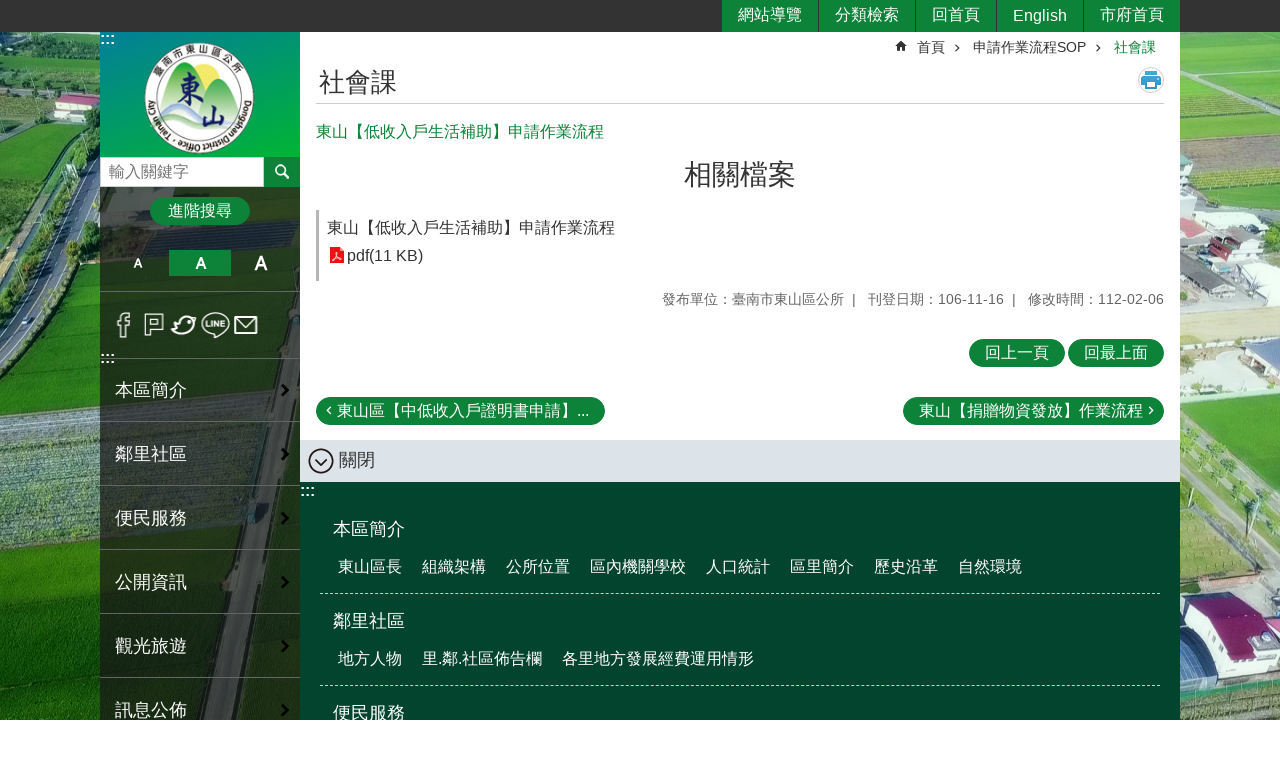

--- FILE ---
content_type: text/html; charset=utf-8
request_url: https://dongshan.tainan.gov.tw/News_Content.aspx?n=6676&sms=10783&s=75101
body_size: 36194
content:

<!DOCTYPE html>

<html id="FormHtml" xmlns="http://www.w3.org/1999/xhtml" lang="zh-Hant">
<head id="Head1"><script src='https://dongshan.tainan.gov.tw/Scripts/jquery.min.js'></script>
<script src='https://dongshan.tainan.gov.tw/Scripts/jquery.lazy.min.js'></script>
<script src='https://dongshan.tainan.gov.tw/Scripts/jquery.lazy.plugins.min.js'></script>
<script src='https://dongshan.tainan.gov.tw/Scripts/jquery.cookie.min.js'></script>
<script src='https://dongshan.tainan.gov.tw/Scripts/jUtil.min.js'></script>
<script src='https://dongshan.tainan.gov.tw/Scripts/ShowMd5Code.min.js'></script>
<script  src='https://dongshan.tainan.gov.tw/Scripts/Chart/highcharts.min.js'></script> 
<script  src='https://dongshan.tainan.gov.tw/Scripts/Chart/map.src.min.js'></script> 
<script  src='https://dongshan.tainan.gov.tw/Scripts/Chart/highcharts_theme.min.js'></script> 
<script  src='https://dongshan.tainan.gov.tw/Scripts/Chart/tw-all.min.js'></script> 
<link rel='stylesheet' type='text/css'  href='https://dongshan.tainan.gov.tw/Scripts/Chart/highcharts.css'> 
<script  src='https://dongshan.tainan.gov.tw/Scripts/jquery.mousewheel.min.js'></script> 
<script  src='https://dongshan.tainan.gov.tw/Scripts/jquery.touchwipe.min.js'></script> 
<script src='https://dongshan.tainan.gov.tw/Scripts/linkCheck.js'></script>
<script>var CCMS_WWWURL='https://dongshan.tainan.gov.tw';var CCMS_LanguageSN=1;var CCMS_SitesSN_Encryption='45';var APName='$%mylocation%$';</script><meta http-equiv="X-UA-Compatible" content="IE=edge" /><meta name="viewport" content="width=device-width, initial-scale=1" /><meta http-equiv="Content-Type" content="text/html; charset=utf-8" />
<meta name="DC.Title" content="-H6A200-社會課" />
<meta name="DC.Subject" content="東山【低收入戶生活補助】申請作業流程" />
<meta name="DC.Creator" content="臺南市東山區公所" />
<meta name="DC.Publisher" content="臺南市東山區公所" />
<meta name="DC.Date" content="2023-02-06" />
<meta name="DC.Type" content="text/html" />
<meta name="DC.Identifier" content="376560400A" />
<meta name="DC.Description" content="H6A200-社會課" />
<meta name="DC.Contributor" content="臺南市東山區公所" />
<meta name="DC.Format" content="text" />
<meta name="DC.Relation" content="" />
<meta name="DC.Source" content="" />
<meta name="DC.Language" content="中文" />
<meta name="DC.Coverage.t.min" content="2016-11-16" />
<meta name="DC.Coverage.t.max" content="2018-11-16" />
<meta name="DC.Rights" content="" />
<meta name="Category.Theme" content="850" />
<meta name="Category.Cake" content="BE8" />
<meta name="Category.Service" content="E16" />
<meta name="DC.Keywords" content="" />
<title>
	區公所-東山區 -東山【低收入戶生活補助】申請作業流程
</title><link id="likCssGlobal" href="/css/global.css" rel="stylesheet" type="text/css" /><link id="likCssPage" href="/css/page.css" rel="stylesheet" type="text/css" /><link id="likPrint" href="/css/print.css" rel="stylesheet" type="text/css" media="print" /><link id="lnkCssSysDetail" href="/css/sys_detail.css" rel="stylesheet" type="text/css" />
<link href="https://w3fs.tainan.gov.tw/001/Upload/45/sites/pagebackimage/addb87a1-fe5c-4a85-9393-62de4bf3ed16.png" rel="icon" type="image/x-icon">    <style>
        .for_accessibility a {
            position: absolute;
            top: 10px;
            left: 10px;
            z-index: 99;
            width: 1px;
            height: 1px;
            white-space: nowrap;
            overflow: hidden;
            color: #000;
        }
            .for_accessibility a:focus {
                width: auto;
                height: auto;
                padding: 6px;
                background-color: #fff;
            }
        .for_accessibility div {
            position: absolute;
            width: 2px;
            height: 2px;
            background-color: transparent;
            opacity: .1
        }
    </style>
<!-- Global site tag (gtag.js) - Google Analytics -->
<script async src="https://www.googletagmanager.com/gtag/js?id=UA-125832376-42"></script>
<script>
  window.dataLayer = window.dataLayer || [];
  function gtag(){dataLayer.push(arguments);}
  gtag('js', new Date());

  gtag('config', 'UA-125832376-42');
</script>
<script src='https://dongshan.tainan.gov.tw/Scripts/jGMap.js'></script>
<script src='https://dongshan.tainan.gov.tw/Scripts/fancybox/jquery.fancybox.min.js'></script>
<link rel='stylesheet' type='text/css'  href='https://dongshan.tainan.gov.tw/Scripts/fancybox/jquery.fancybox.css'> 
<script src='https://dongshan.tainan.gov.tw/Scripts/lightGallery/js/lightgallery-all.min.js?1'></script>
<link rel='stylesheet' type='text/css'  href='https://dongshan.tainan.gov.tw/Scripts/lightGallery/css/lightgallery.min.css?1'> 
<script  src='./js/airdatepicker/datepicker.min.js'></script> 
<script  src='./js/airdatepicker/datepicker.zh-tw.js'></script> 
<script  src='./js/airdatepicker/datepicker.en.js'></script> 
<link rel='stylesheet' type='text/css'  href='./js/airdatepicker/datepicker.min.css'> 
<meta property="og:title" content="東山【低收入戶生活補助】申請作業流程" >
<meta property="og:type" content="article" >
<meta property="og:url" content="https://dongshan.tainan.gov.tw/News_Content.aspx?n=6676&sms=10783&s=75101&Create=1" >
<meta property="og:site_name" content="區公所-東山區 " >
<meta property="og:image" content="https://w3fs.tainan.gov.tw/001/Upload/45/sites/pagebackimage/e0c34701-99a5-4d07-9f91-762f189a88e3.png" >
</head>
<body id="Formbody" data-js="false"><div class="for_accessibility">
    <a href="#Accesskey_C" class="" title="跳到主要內容區塊">跳到主要內容區塊</a>    <div>
    </div>
    <script>
        var $a = $('.for_accessibility a');
        $a.on('click', function (evt) {
            var $href = $($(this).attr('href')),
                $target = $href.find('a').eq(0).get(0);
            setTimeout(function () { try { $target.focus(); } catch (e) { } }, 0);
        });
    </script>
</div>
<script> document.body.setAttribute("data-js", "true");</script>
    
    <form method="post" action="./News_Content.aspx?n=6676&amp;sms=10783&amp;s=75101&amp;Create=1" id="form1">
<div class="aspNetHidden">
<input type="hidden" name="__VIEWSTATE" id="__VIEWSTATE" value="8OaMiWK7hszYqlCfuhZLmg5WVNROLHf5SUx3jImFkFsghEkZL+mr9TC3mVTXjxqjm64KyNn4OJDxzgoptjtG7VlS23g1pF1kVrJ1N/02VP8AmozUiYzWNP4ZMfggbUcG/7/lug8S66saQ5qVybxT2AP4dIrDqUxfzbsKjByNiucabTgvFadcRm2LwtZ7fPiHuKc0W9xB80q1tjRU5I8GAF5WhkWOXiWpNQWGVhY8K4RrtjUJl+QKmlrFHMV9FD561VKtDjhrPZNcvxIhZOHkDckituuIocr3zFBmJKnCsQP+L/bZig54cIVaM3JJ2AAd5jEcvOXqNX3/bywIl8ixZ2xuUJTVmZchZ6rrw0fBAHig742QX1l3MFBHbcTsgf6J0CGOqw4QACX6Zt0u9NCI3HsYW2nkzfqMO4zoS+wVCUy/CQRcQDifrT+cOAC52McnCi04zmganHBmWGoc2EfFzSr6S3B0KS/UgjYWDpMFWzj03wEnyv+b7F4pnSw5vB3J6TeqghULNFZdPGfpbvijGD6WZwCYGIvzUmBn67aRW3OiBSGUR/pJxyF4kzJuJAMVovBg/0ABL6YCboqLkxONcRGfAOe4dgBBg3n0WzMUf6UAdDmKKSdM5GKvy7q/xurgtUZNVLnHtmFAFb0Uqd/SDux++TVhlbegz5j/1uEoHJS1CmH+RkoX4mr+nDNBxGQtfMJzudHyR0YWS7jswnLlh8qMgpbdkyLKUWK8RYxw34NlYcAwzqaJEt/PRXhXeKeYZ4j0rOLz0tHu5/pZz48l76ck9pgW/VdrALdZHVMAY17pyXFARsjiCB/SQY5S5kMZ75Wrf70k4srRxeLMT6dvP3gEdqIkFon0NG/dPoNdJnSbF2NI/de2ZotQryuH/UsiNAP7+/[base64]/VgF57bWW7VYxwcwcgcowpwOofr9g2M4CUu1+Yl+gigTaC8haEV7dtAGHxG2tq4lBVWhTIlFQnNMoWDRR9zkAWiFDOEEejNY7HwS4QmFuBqvlXn8c59XxbxBL/+1yBgzscuH0iSTDk93OsSkrBW5MVxh+jlbIWLkhx7zkbX68/fCst2x+4k0Kh9jJPTgEdR63mqN2yVHVrxWpGJ73wyMCGnWsuFwTEtmntvUo43XgjnHDSK7oSW8XAfgbg5eOek30+X0ShxVI/ZqTunXlm4iRUiB+UolC7YnsCrt7zYov8TBLTT/KnUnC88yUGTLIQAwx2StOCfW9xT1yLC1HHpfVRyA285uDni3yXsGpgNSfjX65ZoE5aLKbEtKWE5pd8OltZAaXZJ+xk2zTjH26InwnS7efUT5YG5DuarCmE7K9mssn3Pq3hTuqY3dOs2Vm9rVswhc+tYpPPqoahh5ur4EX/6yJLn1znEPHo/t34r6XGUA3U2w6w/v0u4F2taBecJ0WXdxhdNIX0X9OJmy2Eowx/73Krvr2avDB54nsbxym0Ts1cRqVlCZ4RUzADMB8N/cPfAocRe+VZZu4=" />
</div>

        <!--主選單 結束-->
        <!--標題-->

        <div class="title">
            

        </div>
        
        
        
        
        
        
     <div class="group sys-root" data-func="{&#39;datePicker&#39;:{&#39;autoClose&#39;:true,&#39;language&#39;:&#39;zh-tw&#39;,&#39;navTitles&#39;:{&#39;days&#39;:&#39;&lt;i>民國 rrr 年&lt;/i> &amp;nbsp; MM&#39;,&#39;months&#39;:&#39;民國 rrr 年&#39;,&#39;years&#39;:&#39;民國 rrr1 至 rrr2 年&#39;}}}" data-nojs="您的瀏覽器似乎不支援 JavaScript 語法，但沒關係，這並不會影響到內容的陳述。如需要選擇適合您的字級大小，可利用鍵盤 Ctrl + (+)放大 (-)縮小。如需要回到上一頁，可使用瀏覽器提供的 Alt + 左方向鍵(←)。如需要列印，可利用鍵盤 Ctrl + p 使用瀏覽器提供的列印功能。" data-type="3" data-child="3"><div class="in"><div class="ct"><div class="in"> <div class="group base-mobile" data-func="{&#39;toggleBtn&#39;:{&#39;btnRole&#39;: &#39;button&#39;}}" data-index="1" data-type="3"><div class="in"><div class="hd"><div class="in"><div   data-index="0"  >		<span  ><a    title="手機版選單" data-title="手機版選單"     >手機版選單</a></span></div></div></div><div class="ct"><div class="in"> <div class="area-form search" data-index="1" data-type="0" data-child="1"><div class="in"><div class="hd"><div class="in"><div   data-index="0"  >		<span  ><a    title="search" data-title="search"     >search</a></span></div></div></div><div class="ct"><div class="in"><div class="fieldset">
  <span class="search"><label style='color: transparent; position: absolute;' for='6e67423fdea94a66a8b8b2630352296f' >搜尋</label><input data-search="6e67423fdea94a66a8b8b2630352296f" id='6e67423fdea94a66a8b8b2630352296f' type="search" placeholder="輸入關鍵字" title="輸入關鍵字"></span>
  <span class="submit"><a href="#" id='btn_6e67423fdea94a66a8b8b2630352296f' role='button' class='CCMS_SearchBtn' data-search="6e67423fdea94a66a8b8b2630352296f" title="搜尋">搜尋</a></span>
</div>
<div class="list">
  <ul data-index="1" data-child="0">
  </ul>
</div>
<script >
$(function () {
    $('[data-search="6e67423fdea94a66a8b8b2630352296f"]').on("keydown", function (event) {
        if (event.which == 13) {
             doSearch($('#btn_6e67423fdea94a66a8b8b2630352296f'));
            return false;
        }
    });
});
</script>
</div></div><div class="ft"><div class="in"><ul data-index="1" data-child="1">
  <li data-index="1" class="advanced"><span><a target="_blank" href="https://www.google.com.tw/advanced_search?hl=zh-Hant&as_sitesearch=https://dongshan.tainan.gov.tw" title="進階搜尋[另開新視窗]">進階搜尋</a></span></li>
</ul>
</div></div></div></div> <div class="list-text share" data-index="2" data-type="0" data-child="1"><div class="in"><div class="hd"><div class="in"><div   data-index="0"  >		<span  ><a   href="#"  role="button" title="分享" data-title="分享"     >分享</a></span></div></div></div><div class="ct"><div class="in"><ul data-index="1" data-child="5"><li   data-index="1"  class="facebook"  >		<span  ><a   href="javascript: void(window.open('http://www.facebook.com/share.php?u='.concat(encodeURIComponent(location.href)) ));"   title="分享到 Facebook[另開新視窗]" data-title="分享到 Facebook[另開新視窗]"    target="_self"   >Facebook</a></span></li><li   data-index="2"  class="plurk"  >		<span  ><a   href="javascript: void(window.open('http://www.plurk.com/?qualifier=shares&status='.concat(encodeURIComponent(location.href)) ));"   title="分享到 Plurk[另開新視窗]" data-title="分享到 Plurk[另開新視窗]"    target="_self"   >Plurk</a></span></li><li   data-index="3"  class="twitter"  >		<span  ><a   href="javascript: void(window.open('http://twitter.com/home/?status='.concat(encodeURIComponent(document.title)) .concat(' ') .concat(encodeURIComponent(location.href))));"   title="分享到 twitter[另開新視窗]" data-title="分享到 twitter[另開新視窗]"    target="_self"   >Twitter</a></span></li><li   data-index="4"  class="line"  >		<span  ><a   href="javascript: void(window.open('http://line.naver.jp/R/msg/text/?'.concat(encodeURIComponent(location.href)) ));"   title="分享到 line[另開新視窗]" data-title="分享到 line[另開新視窗]"    target="_self"   >line</a></span></li><li   data-index="5"  class="email"  >		<span  ><a   href="javascript:  void(window.open('mailto:?subject=' + encodeURIComponent(document.title) + '&amp;body=' +  encodeURIComponent(document.URL)));"   title="分享到 email[另開新視窗]" data-title="分享到 email[另開新視窗]"    target="_self"   >Email</a></span></li></ul>
</div></div></div></div> <div class="group-list nav" data-func="{&#39;majorNavMobile&#39;:{}}" data-index="3" data-type="4" data-child="28"><div class="in"><div class="ct"><div class="in"><ul data-index="1" data-child="28"><li data-index="1"> <div class="group nav" data-index="1" data-type="3" data-child="1"><div class="in"><div class="hd"><div class="in"><div   data-index="0"  >		<span  ><a   href="cl.aspx?n=6584"      title="本區簡介" data-title="本區簡介"     >本區簡介</a></span></div></div></div><div class="ct"><div class="in"> <div class="list-text nav" data-index="1" data-type="0" data-child="1"><div class="in"><div class="ct"><div class="in"><ul data-index="1" data-child="8"><li   data-index="1"  >		<span  ><a   href="cp.aspx?n=6585"      title="東山區長" data-title="東山區長"     >東山區長</a></span></li><li   data-index="2"  >		<span  ><a   href="cp.aspx?n=6586"      title="組織架構" data-title="組織架構"     >組織架構</a></span></li><li   data-index="3"  >		<span  ><a   href="cp.aspx?n=6587"      title="公所位置" data-title="公所位置"     >公所位置</a></span></li><li   data-index="4"  >		<span  ><a   href="News.aspx?n=6588&sms=10724"      title="區內機關學校" data-title="區內機關學校"     >區內機關學校</a></span></li><li   data-index="5"  >		<span  ><a   href="https://web.tainan.gov.tw/baiheagr/cl.aspx?n=17953"      title="人口統計" data-title="人口統計"     >人口統計</a></span></li><li   data-index="6"  >		<span  ><a   href="News.aspx?n=6590&sms=10726"      title="區里簡介" data-title="區里簡介"     >區里簡介</a></span></li><li   data-index="7"  >		<span  ><a   href="News.aspx?n=6591&sms=10727"      title="歷史沿革" data-title="歷史沿革"     >歷史沿革</a></span></li><li   data-index="8"  >		<span  ><a   href="cp.aspx?n=6592"      title="自然環境" data-title="自然環境"     >自然環境</a></span></li></ul>
</div></div></div></div></div></div></div></div></li><li data-index="2"> <div class="group nav" data-index="2" data-type="3" data-child="1"><div class="in"><div class="hd"><div class="in"><div   data-index="0"  >		<span  ><a   href="cl.aspx?n=6593"      title="鄰里社區" data-title="鄰里社區"     >鄰里社區</a></span></div></div></div><div class="ct"><div class="in"> <div class="list-text nav" data-index="1" data-type="0" data-child="1"><div class="in"><div class="ct"><div class="in"><ul data-index="1" data-child="3"><li   data-index="1"  >		<span  ><a   href="News.aspx?n=6594&sms=10728"      title="地方人物" data-title="地方人物"     >地方人物</a></span></li><li   data-index="2"  >		<span  ><a   href="News.aspx?n=6595&sms=10729"      title="里.鄰.社區佈告欄" data-title="里.鄰.社區佈告欄"     >里.鄰.社區佈告欄</a></span></li><li   data-index="3"  >		<span  ><a   href="News.aspx?n=6596&sms=10730"      title="各里地方發展經費運用情形" data-title="各里地方發展經費運用情形"     >各里地方發展經費運用情形</a></span></li></ul>
</div></div></div></div></div></div></div></div></li><li data-index="3"> <div class="group nav" data-index="3" data-type="3" data-child="1"><div class="in"><div class="hd"><div class="in"><div   data-index="0"  >		<span  ><a   href="cl.aspx?n=6597"      title="便民服務" data-title="便民服務"     >便民服務</a></span></div></div></div><div class="ct"><div class="in"> <div class="list-text nav" data-index="1" data-type="0" data-child="1"><div class="in"><div class="ct"><div class="in"><ul data-index="1" data-child="5"><li   data-index="1"  >		<span  ><a   href="News.aspx?n=6598&sms=10731"      title="表格下載" data-title="表格下載"     >表格下載</a></span></li><li   data-index="2"  >		<span  ><a   href="cp.aspx?n=6599"      title="首長信箱" data-title="首長信箱"     >首長信箱</a></span></li><li   data-index="3"  >		<span  ><a   href="cp.aspx?n=6600"      title="民眾抱怨處理程序" data-title="民眾抱怨處理程序"     >民眾抱怨處理程序</a></span></li><li   data-index="4"  >		<span  ><a   href="cp.aspx?n=22011"      title="市議員通訊錄" data-title="市議員通訊錄"     >市議員通訊錄</a></span></li><li   data-index="5"  >		<span  ><a   href="cp.aspx?n=22116"      title="即時空氣品質監控網站" data-title="即時空氣品質監控網站"     >即時空氣品質監控網站</a></span></li></ul>
</div></div></div></div></div></div></div></div></li><li data-index="4"> <div class="group nav" data-index="4" data-type="3" data-child="1"><div class="in"><div class="hd"><div class="in"><div   data-index="0"  >		<span  ><a   href="cl.aspx?n=6602"      title="公開資訊" data-title="公開資訊"     >公開資訊</a></span></div></div></div><div class="ct"><div class="in"> <div class="list-text nav" data-index="1" data-type="0" data-child="1"><div class="in"><div class="ct"><div class="in"><ul data-index="1" data-child="19"><li   data-index="1"  >		<span  ><a   href="News.aspx?n=6603&sms=10733"      title="相關法規" data-title="相關法規"     >相關法規</a></span></li><li   data-index="2"  >		<span  ><a   href="News.aspx?n=6604&sms=10734"      title="行政有關指導文書" data-title="行政有關指導文書"     >行政有關指導文書</a></span></li><li   data-index="3"  >		<span  ><a   href="News.aspx?n=6605&sms=10735"      title="施政計畫" data-title="施政計畫"     >施政計畫</a></span></li><li   data-index="4"  >		<span  ><a   href="cp.aspx?n=6606"      title="預算決算書" data-title="預算決算書"     >預算決算書</a></span></li><li   data-index="5"  >		<span  ><a   href="News.aspx?n=6607&sms=10736"      title="常見問答集QA" data-title="常見問答集QA"     >常見問答集QA</a></span></li><li   data-index="6"  >		<span  ><a   href="News_Link.aspx?n=6608&sms=10737"      title="市政公報" data-title="市政公報"     >市政公報</a></span></li><li   data-index="7"  >		<span  ><a   href="cp.aspx?n=6609"      title="機關組織架構" data-title="機關組織架構"     >機關組織架構</a></span></li><li   data-index="8"  >		<span  ><a   href="News.aspx?n=6611&sms=10739"      title="請願結果及訴願決定" data-title="請願結果及訴願決定"     >請願結果及訴願決定</a></span></li><li   data-index="9"  >		<span  ><a   href="News.aspx?n=6612&sms=10740"      title="支付或接受補助計畫" data-title="支付或接受補助計畫"     >支付或接受補助計畫</a></span></li><li   data-index="10"  >		<span  ><a   href="News.aspx?n=6613&sms=10741"      title="國家賠償事件統計表" data-title="國家賠償事件統計表"     >國家賠償事件統計表</a></span></li><li   data-index="11"  >		<span  ><a   href="News.aspx?n=6614&sms=10742"      title="個人資料保護相關資訊" data-title="個人資料保護相關資訊"     >個人資料保護相關資訊</a></span></li><li   data-index="12"  >		<span  ><a   href="cp.aspx?n=6618"      title="廉政倫理事件公開專區" data-title="廉政倫理事件公開專區"     >廉政倫理事件公開專區</a></span></li><li   data-index="13"  >		<span  ><a   href="News.aspx?n=6619&sms=10746"      title="調解委員會調解方式月報表" data-title="調解委員會調解方式月報表"     >調解委員會調解方式月報表</a></span></li><li   data-index="14"  >		<span  ><a   href="News.aspx?n=41606&sms=26417"      title="免費法律諮詢服務" data-title="免費法律諮詢服務"     >免費法律諮詢服務</a></span></li><li   data-index="15"  >		<span  ><a   href="News.aspx?n=6621&sms=10748"      title="內部控制專區" data-title="內部控制專區"     >內部控制專區</a></span></li><li   data-index="16"  >		<span  ><a   href="News.aspx?n=6622&sms=10749"      title="愛心物資捐贈情形" data-title="愛心物資捐贈情形"     >愛心物資捐贈情形</a></span></li><li   data-index="17"  >		<span  ><a   href="News.aspx?n=6623&sms=10750"      title="東山區工商普查資訊" data-title="東山區工商普查資訊"     >東山區工商普查資訊</a></span></li><li   data-index="18"  >		<span  ><a   href="News.aspx?n=6624&sms=10751"      title="東山區回饋金專區" data-title="東山區回饋金專區"     >東山區回饋金專區</a></span></li><li   data-index="19"  >		<span  ><a   href="News.aspx?n=31659&sms=23480"      title="辦理政策及業務宣導之執行情形" data-title="辦理政策及業務宣導之執行情形"     >辦理政策及業務宣導之執行情形</a></span></li></ul>
</div></div></div></div></div></div></div></div></li><li data-index="5"> <div class="group nav" data-index="5" data-type="3" data-child="1"><div class="in"><div class="hd"><div class="in"><div   data-index="0"  >		<span  ><a   href="cl.aspx?n=6626"      title="觀光旅遊" data-title="觀光旅遊"     >觀光旅遊</a></span></div></div></div><div class="ct"><div class="in"> <div class="list-text nav" data-index="1" data-type="0" data-child="1"><div class="in"><div class="ct"><div class="in"><ul data-index="1" data-child="6"><li   data-index="1"  >		<span  ><a   href="News.aspx?n=6627&sms=10753"      title="風景名勝" data-title="風景名勝"     >風景名勝</a></span></li><li   data-index="2"  >		<span  ><a   href="News.aspx?n=6628&sms=10754"      title="宗教寺廟" data-title="宗教寺廟"     >宗教寺廟</a></span></li><li   data-index="3"  >		<span  ><a   href="News.aspx?n=6629&sms=10755"      title="特產小吃" data-title="特產小吃"     >特產小吃</a></span></li><li   data-index="4"  >		<span  ><a   href="News.aspx?n=6630&sms=10756"      title="住宿資訊" data-title="住宿資訊"     >住宿資訊</a></span></li><li   data-index="5"  >		<span  ><a   href="cp.aspx?n=6631"      title="交通資訊" data-title="交通資訊"     >交通資訊</a></span></li><li   data-index="6"  >		<span  ><a   href="cp.aspx?n=6632"      title="觀光地圖" data-title="觀光地圖"     >觀光地圖</a></span></li></ul>
</div></div></div></div></div></div></div></div></li><li data-index="6"> <div class="group nav" data-index="6" data-type="3" data-child="1"><div class="in"><div class="hd"><div class="in"><div   data-index="0"  >		<span  ><a   href="cl.aspx?n=6633"      title="訊息公佈" data-title="訊息公佈"     >訊息公佈</a></span></div></div></div><div class="ct"><div class="in"> <div class="list-text nav" data-index="1" data-type="0" data-child="1"><div class="in"><div class="ct"><div class="in"><ul data-index="1" data-child="2"><li   data-index="1"  >		<span  ><a   href="News.aspx?n=6634&sms=10757"      title="最新消息" data-title="最新消息"     >最新消息</a></span></li><li   data-index="2"  >		<span  ><a   href="News.aspx?n=15590&sms=10758"      title="活動訊息" data-title="活動訊息"     >活動訊息</a></span></li></ul>
</div></div></div></div></div></div></div></div></li><li data-index="7"> <div class="group nav" data-index="7" data-type="3" data-child="1"><div class="in"><div class="hd"><div class="in"><div   data-index="0"  >		<span  ><a   href="cl.aspx?n=44080"      rel="noopener noreferrer" title="0121地震專區[另開新視窗]" data-title="0121地震專區"    target="_blank"   >0121地震專區</a></span></div></div></div><div class="ct"><div class="in"> <div class="list-text nav" data-index="1" data-type="0" data-child="1"><div class="in"><div class="ct"><div class="in"><ul data-index="1" data-child="3"><li   data-index="1"  >		<span  ><a   href="https://www.tainan.gov.tw/cl.aspx?n=44008"      rel="noopener noreferrer" title="114年1月連續地震臺南市政府扶助措施[另開新視窗]" data-title="114年1月連續地震臺南市政府扶助措施"    target="_blank"   >114年1月連續地震臺南市政府扶助措施</a></span></li><li   data-index="2"  >		<span  ><a   href="News.aspx?n=44102&sms=26898"      title="0121楠西地震東山區大記事專欄" data-title="0121楠西地震東山區大記事專欄"     >0121楠西地震東山區大記事專欄</a></span></li><li   data-index="3"  >		<span  ><a   href="cp.aspx?n=44139"      title="121連續地震2月22日下鄉說明會民眾問答集" data-title="121連續地震2月22日下鄉說明會民眾問答集"     >121連續地震2月22日下鄉說明會民眾問答集</a></span></li></ul>
</div></div></div></div></div></div></div></div></li><li data-index="8"> <div class="group nav" data-index="8" data-type="3" data-child="1"><div class="in"><div class="hd"><div class="in"><div   data-index="0"  >		<span  ><a   href="cl.aspx?n=6636"      title="互動專區" data-title="互動專區"     >互動專區</a></span></div></div></div><div class="ct"><div class="in"> <div class="list-text nav" data-index="1" data-type="0" data-child="1"><div class="in"><div class="ct"><div class="in"><ul data-index="1" data-child="2"><li   data-index="1"  >		<span  ><a   href="Forum.aspx?n=6637&sms=14387"      title="留言版" data-title="留言版"     >留言版</a></span></li><li   data-index="2"  >		<span  ><a   href="Questionnaire.aspx?n=6638&sms=13674"      title="問卷調查" data-title="問卷調查"     >問卷調查</a></span></li></ul>
</div></div></div></div></div></div></div></div></li><li data-index="9"> <div class="group nav" data-index="9" data-type="3" data-child="1"><div class="in"><div class="hd"><div class="in"><div   data-index="0"  >		<span  ><a   href="cl.aspx?n=6639"      title="活動花絮" data-title="活動花絮"     >活動花絮</a></span></div></div></div><div class="ct"><div class="in"> <div class="list-text nav" data-index="1" data-type="0" data-child="1"><div class="in"><div class="ct"><div class="in"><ul data-index="1" data-child="2"><li   data-index="1"  >		<span  ><a   href="News_Photo.aspx?n=6640&sms=13673"      title="活動相簿" data-title="活動相簿"     >活動相簿</a></span></li><li   data-index="2"  >		<span  ><a   href="News_Video.aspx?n=6641&sms=10759"      title="影音分享" data-title="影音分享"     >影音分享</a></span></li></ul>
</div></div></div></div></div></div></div></div></li><li data-index="10"> <div class="group nav" data-index="10" data-type="3" data-child="1"><div class="in"><div class="hd"><div class="in"><div   data-index="0"  >		<span  ><a   href="cl.aspx?n=31192"      title="原住民專區" data-title="原住民專區"     >原住民專區</a></span></div></div></div><div class="ct"><div class="in"> <div class="list-text nav" data-index="1" data-type="0" data-child="1"><div class="in"><div class="ct"><div class="in"><ul data-index="1" data-child="9"><li   data-index="1"  >		<span  ><a   href="cl.aspx?n=40590"      title="西拉雅族群吉貝耍部落專區" data-title="西拉雅族群吉貝耍部落專區"     >西拉雅族群吉貝耍部落專區</a></span></li><li   data-index="2"  >		<span  ><a   href="https://www.cip.gov.tw/zh-tw/index.html"      rel="noopener noreferrer" title="行政院原住民族委員會[另開新視窗]" data-title="行政院原住民族委員會"    target="_blank"   >行政院原住民族委員會</a></span></li><li   data-index="3"  >		<span  ><a   href="https://web.tainan.gov.tw/nation/"      rel="noopener noreferrer" title="臺南市政府原住民族事務委員會[另開新視窗]" data-title="臺南市政府原住民族事務委員會"    target="_blank"   >臺南市政府原住民族事務委員會</a></span></li><li   data-index="4"  >		<span  ><a   href="https://web.tainan.gov.tw/nation/cl.aspx?n=914"      rel="noopener noreferrer" title="法令規章[另開新視窗]" data-title="法令規章"    target="_blank"   >法令規章</a></span></li><li   data-index="5"  >		<span  ><a   href="https://web.tainan.gov.tw/nation/News_eBook.aspx?n=969&sms=18320"      rel="noopener noreferrer" title="原住民權益手冊[另開新視窗]" data-title="原住民權益手冊"    target="_blank"   >原住民權益手冊</a></span></li><li   data-index="6"  >		<span  ><a   href=" https://web.tainan.gov.tw/nation/cl.aspx?n=918"      rel="noopener noreferrer" title="申辦業務[另開新視窗]" data-title="申辦業務"    target="_blank"   >申辦業務</a></span></li><li   data-index="7"  >		<span  ><a   href="https://web.tainan.gov.tw/nation/cl.aspx?n=928"      rel="noopener noreferrer" title="社團名冊[另開新視窗]" data-title="社團名冊"    target="_blank"   >社團名冊</a></span></li><li   data-index="8"  >		<span  ><a   href=" https://web.tainan.gov.tw/baiheagr/cl.aspx?n=17953"      rel="noopener noreferrer" title="本區原住民人口數[另開新視窗]" data-title="本區原住民人口數"    target="_blank"   >本區原住民人口數</a></span></li><li   data-index="9"  >		<span  ><a   href="News.aspx?n=31231&sms=23285"      title="原住民福利相關資訊" data-title="原住民福利相關資訊"     >原住民福利相關資訊</a></span></li></ul>
</div></div></div></div></div></div></div></div></li><li data-index="11"> <div class="group nav" data-index="11" data-type="3" data-child="1"><div class="in"><div class="hd"><div class="in"><div   data-index="0"  >		<span  ><a   href="cl.aspx?n=26572"      title="文化刊物" data-title="文化刊物"     >文化刊物</a></span></div></div></div><div class="ct"><div class="in"> <div class="list-text nav" data-index="1" data-type="0" data-child="1"><div class="in"><div class="ct"><div class="in"><ul data-index="1" data-child="2"><li   data-index="1"  >		<span  ><a   href="News.aspx?n=26573&sms=21535"      title="東山期刊" data-title="東山期刊"     >東山期刊</a></span></li><li   data-index="2"  >		<span  ><a   href="News.aspx?n=27232&sms=21809"      title="東山月曆" data-title="東山月曆"     >東山月曆</a></span></li></ul>
</div></div></div></div></div></div></div></div></li><li data-index="12"> <div class="group nav" data-index="12" data-type="3" data-child="1"><div class="in"><div class="hd"><div class="in"><div   data-index="0"  >		<span  ><a   href="cl.aspx?n=6642"      title="人事專欄" data-title="人事專欄"     >人事專欄</a></span></div></div></div><div class="ct"><div class="in"> <div class="list-text nav" data-index="1" data-type="0" data-child="1"><div class="in"><div class="ct"><div class="in"><ul data-index="1" data-child="2"><li   data-index="1"  >		<span  ><a   href="News.aspx?n=6643&sms=10760"      title="人事相關訊息" data-title="人事相關訊息"     >人事相關訊息</a></span></li><li   data-index="2"  >		<span  ><a   href="News.aspx?n=44336&sms=26925"      title="職場霸凌防治宣導專區" data-title="職場霸凌防治宣導專區"     >職場霸凌防治宣導專區</a></span></li></ul>
</div></div></div></div></div></div></div></div></li><li data-index="13"> <div class="group nav" data-index="13" data-type="3" data-child="1"><div class="in"><div class="hd"><div class="in"><div   data-index="0"  >		<span  ><a   href="cl.aspx?n=6645"      title="會計專欄" data-title="會計專欄"     >會計專欄</a></span></div></div></div><div class="ct"><div class="in"> <div class="list-text nav" data-index="1" data-type="0" data-child="1"><div class="in"><div class="ct"><div class="in"><ul data-index="1" data-child="6"><li   data-index="1"  >		<span  ><a   href="News.aspx?n=6646&sms=21634"      title="預告統計資料發布時間表" data-title="預告統計資料發布時間表"     >預告統計資料發布時間表</a></span></li><li   data-index="2"  >		<span  ><a   href="News.aspx?n=6647&sms=10762"      title="本區統計年報" data-title="本區統計年報"     >本區統計年報</a></span></li><li   data-index="3"  >		<span  ><a   href="News.aspx?n=6648&sms=10763"      title="性別統計專區" data-title="性別統計專區"     >性別統計專區</a></span></li><li   data-index="4"  >		<span  ><a   href="News.aspx?n=6649&sms=10764"      title="公務統計方案" data-title="公務統計方案"     >公務統計方案</a></span></li><li   data-index="5"  >		<span  ><a   href="News.aspx?n=6650&sms=10765"      title="統計專題分析" data-title="統計專題分析"     >統計專題分析</a></span></li><li   data-index="6"  >		<span  ><a   href="News.aspx?n=41797&sms=26444"      title="每月份會計報告" data-title="每月份會計報告"     >每月份會計報告</a></span></li></ul>
</div></div></div></div></div></div></div></div></li><li data-index="14"> <div class="group nav" data-index="14" data-type="3" data-child="1"><div class="in"><div class="hd"><div class="in"><div   data-index="0"  >		<span  ><a   href="cl.aspx?n=6651"      title="政風專欄" data-title="政風專欄"     >政風專欄</a></span></div></div></div><div class="ct"><div class="in"> <div class="list-text nav" data-index="1" data-type="0" data-child="1"><div class="in"><div class="ct"><div class="in"><ul data-index="1" data-child="11"><li   data-index="1"  >		<span  ><a   href="News.aspx?n=45281&sms=27100"      title="廉政新聞" data-title="廉政新聞"     >廉政新聞</a></span></li><li   data-index="2"  >		<span  ><a   href="News.aspx?n=45285&sms=27109"      title="廉政法令" data-title="廉政法令"     >廉政法令</a></span></li><li   data-index="3"  >		<span  ><a   href="cl.aspx?n=45286"      title="政風業務宣導" data-title="政風業務宣導"     >政風業務宣導</a></span></li><li   data-index="4"  >		<span  ><a   href="News.aspx?n=27666&sms=21975"      title="公職人員利益衝突迴避法身分關係揭露及公開專區" data-title="公職人員利益衝突迴避法身分關係揭露及公開專區"     >公職人員利益衝突迴避法身分關係揭露及公開專區</a></span></li><li   data-index="5"  >		<span  ><a   href="News.aspx?n=45290&sms=27103"      title="廉政防貪指引專區" data-title="廉政防貪指引專區"     >廉政防貪指引專區</a></span></li><li   data-index="6"  >		<span  ><a   href="https://web.tainan.gov.tw/ethics/News.aspx?n=179&sms=9423"      rel="noopener noreferrer" title="廉政倫理事件公開專區[另開新視窗]" data-title="廉政倫理事件公開專區"    target="_blank"   >廉政倫理事件公開專區</a></span></li><li   data-index="7"  >		<span  ><a   href="https://www.aac.moj.gov.tw/6398/6540/1309611/Nodelist"      rel="noopener noreferrer" title="公益揭弊者保護專區[另開新視窗]" data-title="公益揭弊者保護專區"    target="_blank"   >公益揭弊者保護專區</a></span></li><li   data-index="8"  >		<span  ><a   href="News.aspx?n=45293&sms=27104"      title="反賄選" data-title="反賄選"     >反賄選</a></span></li><li   data-index="9"  >		<span  ><a   href="News.aspx?n=45294&sms=27105"      title="反詐騙" data-title="反詐騙"     >反詐騙</a></span></li><li   data-index="10"  >		<span  ><a   href="News.aspx?n=6653&sms=10767"      title="其他宣導" data-title="其他宣導"     >其他宣導</a></span></li><li   data-index="11"  >		<span  ><a   href="News.aspx?n=6652&sms=10766"      title="政風相關法令宣導" data-title="政風相關法令宣導"     >政風相關法令宣導</a></span></li></ul>
</div></div></div></div></div></div></div></div></li><li data-index="15"> <div class="group nav" data-index="15" data-type="3" data-child="1"><div class="in"><div class="hd"><div class="in"><div   data-index="0"  >		<span  ><a   href="cl.aspx?n=44260"      title="東山區圖書館專區" data-title="東山區圖書館專區"     >東山區圖書館專區</a></span></div></div></div><div class="ct"><div class="in"> <div class="list-text nav" data-index="1" data-type="0" data-child="1"><div class="in"><div class="ct"><div class="in"><ul data-index="1" data-child="2"><li   data-index="1"  >		<span  ><a   href="News.aspx?n=44262&sms=26921"      title="最新消息" data-title="最新消息"     >最新消息</a></span></li><li   data-index="2"  >		<span  ><a   href="News_Photo.aspx?n=44263&sms=26922"      title="活動花絮" data-title="活動花絮"     >活動花絮</a></span></li></ul>
</div></div></div></div></div></div></div></div></li><li data-index="16"> <div class="group nav" data-index="16" data-type="3" data-child="1"><div class="in"><div class="hd"><div class="in"><div   data-index="0"  >		<span  ><a   href="cl.aspx?n=23074"      title="農業專欄" data-title="農業專欄"     >農業專欄</a></span></div></div></div><div class="ct"><div class="in"> <div class="list-text nav" data-index="1" data-type="0" data-child="1"><div class="in"><div class="ct"><div class="in"><ul data-index="1" data-child="6"><li   data-index="1"  >		<span  ><a   href="News.aspx?n=23079&sms=20242"      title="最新消息" data-title="最新消息"     >最新消息</a></span></li><li   data-index="2"  >		<span  ><a   href="News.aspx?n=39277&sms=25974"      title="桂圓評鑑" data-title="桂圓評鑑"     >桂圓評鑑</a></span></li><li   data-index="3"  >		<span  ><a   href="cp.aspx?n=23082"      title="東山咖啡產地認證" data-title="東山咖啡產地認證"     >東山咖啡產地認證</a></span></li><li   data-index="4"  >		<span  ><a   href="News.aspx?n=26888&sms=21633"      title="青皮椪柑專區" data-title="青皮椪柑專區"     >青皮椪柑專區</a></span></li><li   data-index="5"  >		<span  ><a   href="cp.aspx?n=23215"      title="狂犬病防治與免費結紮" data-title="狂犬病防治與免費結紮"     >狂犬病防治與免費結紮</a></span></li><li   data-index="6"  >		<span  ><a   href="cp.aspx?n=23083"      title="申辦作業流程及表單下載" data-title="申辦作業流程及表單下載"     >申辦作業流程及表單下載</a></span></li></ul>
</div></div></div></div></div></div></div></div></li><li data-index="17"> <div class="group nav" data-index="17" data-type="3" data-child="1"><div class="in"><div class="hd"><div class="in"><div   data-index="0"  >		<span  ><a   href="cl.aspx?n=6670"      title="採購資訊" data-title="採購資訊"     >採購資訊</a></span></div></div></div><div class="ct"><div class="in"> <div class="list-text nav" data-index="1" data-type="0" data-child="1"><div class="in"><div class="ct"><div class="in"><ul data-index="1" data-child="3"><li   data-index="1"  >		<span  ><a   href="News.aspx?n=6671&sms=10779"      title="招標公告" data-title="招標公告"     >招標公告</a></span></li><li   data-index="2"  >		<span  ><a   href="News.aspx?n=6672&sms=10780"      title="決標公告" data-title="決標公告"     >決標公告</a></span></li><li   data-index="3"  >		<span  ><a   href="News.aspx?n=29483&sms=22402"      title="無法決標公告" data-title="無法決標公告"     >無法決標公告</a></span></li></ul>
</div></div></div></div></div></div></div></div></li><li data-index="18"> <div class="group nav" data-index="18" data-type="3" data-child="1"><div class="in"><div class="hd"><div class="in"><div   data-index="0"  >		<span  ><a   href="cl.aspx?n=6654"      title="災害防救專區" data-title="災害防救專區"     >災害防救專區</a></span></div></div></div><div class="ct"><div class="in"> <div class="list-text nav" data-index="1" data-type="0" data-child="1"><div class="in"><div class="ct"><div class="in"><ul data-index="1" data-child="8"><li   data-index="1"  >		<span  ><a   href="News.aspx?n=6655&sms=10768"      title="防災訊息" data-title="防災訊息"     >防災訊息</a></span></li><li   data-index="2"  >		<span  ><a   href="cl.aspx?n=6656"      title="防災圖資" data-title="防災圖資"     >防災圖資</a></span></li><li   data-index="3"  >		<span  ><a   href="News.aspx?n=6664&sms=10775"      title="本區避難收容處所" data-title="本區避難收容處所"     >本區避難收容處所</a></span></li><li   data-index="4"  >		<span  ><a   href="News.aspx?n=6665&sms=24796"      title="災害通報聯繫窗口電話" data-title="災害通報聯繫窗口電話"     >災害通報聯繫窗口電話</a></span></li><li   data-index="5"  >		<span  ><a   href="News.aspx?n=6667&sms=10776"      title="市民防災手冊" data-title="市民防災手冊"     >市民防災手冊</a></span></li><li   data-index="6"  >		<span  ><a   href="News.aspx?n=6668&sms=10777"      title="防災相關法令及檔案下載" data-title="防災相關法令及檔案下載"     >防災相關法令及檔案下載</a></span></li><li   data-index="7"  >		<span  ><a   href="News_Link.aspx?n=6669&sms=10778"      title="防災相關資訊連結" data-title="防災相關資訊連結"     >防災相關資訊連結</a></span></li><li   data-index="8"  >		<span  ><a   href="News.aspx?n=18570&sms=20477"      title="汛期前整備工作" data-title="汛期前整備工作"     >汛期前整備工作</a></span></li></ul>
</div></div></div></div></div></div></div></div></li><li data-index="19"> <div class="group nav" data-index="19" data-type="3" data-child="1"><div class="in"><div class="hd"><div class="in"><div   data-index="0"  >		<span  ><a   href="cl.aspx?n=6679"      rel="noopener noreferrer" title="登革熱防治專區及預防注射疫苗接種[另開新視窗]" data-title="登革熱防治專區及預防注射疫苗接種"    target="_blank"   >登革熱防治專區及預防注射疫苗接種</a></span></div></div></div><div class="ct"><div class="in"> <div class="list-text nav" data-index="1" data-type="0" data-child="1"><div class="in"><div class="ct"><div class="in"><ul data-index="1" data-child="3"><li   data-index="1"  >		<span  ><a   href="News.aspx?n=41011&sms=26306"      title="最新資訊" data-title="最新資訊"     >最新資訊</a></span></li><li   data-index="2"  >		<span  ><a   href="https://health.tainan.gov.tw/tagpage.asp?tagid=592A288C-E4C1-4440-A229-C441C11CDC76"      rel="noopener noreferrer" title="臺南市政府衛生局預防注射疫苗接種[另開新視窗]" data-title="臺南市政府衛生局預防注射疫苗接種"    target="_blank"   >臺南市政府衛生局預防注射疫苗接種</a></span></li><li   data-index="3"  >		<span  ><a   href="https://health.tainan.gov.tw/tagpage.asp?tagid=55DD341C-A92A-494A-97A1-4F5B2735CFB8"      rel="noopener noreferrer" title="臺南市政府衛生局登革熱防治專區[另開新視窗]" data-title="臺南市政府衛生局登革熱防治專區"    target="_blank"   >臺南市政府衛生局登革熱防治專區</a></span></li></ul>
</div></div></div></div></div></div></div></div></li><li data-index="20"> <div class="group nav" data-index="20" data-type="3" data-child="1"><div class="in"><div class="hd"><div class="in"><div   data-index="0"  >		<span  ><a   href="News.aspx?n=22854&sms=20155"      title="新冠狀病毒防疫專區" data-title="新冠狀病毒防疫專區"     >新冠狀病毒防疫專區</a></span></div></div></div><div class="ct"><div class="in"> <div class="list-text nav" data-index="1" data-type="0"><div class="in"><div class="ct"><div class="in"></div></div></div></div></div></div></div></div></li><li data-index="21"> <div class="group nav" data-index="21" data-type="3" data-child="1"><div class="in"><div class="hd"><div class="in"><div   data-index="0"  >		<span  ><a   href="cl.aspx?n=25000"      title="性別主流化專區" data-title="性別主流化專區"     >性別主流化專區</a></span></div></div></div><div class="ct"><div class="in"> <div class="list-text nav" data-index="1" data-type="0" data-child="1"><div class="in"><div class="ct"><div class="in"><ul data-index="1" data-child="7"><li   data-index="1"  >		<span  ><a   href="News.aspx?n=25003&sms=20985"      title="性別主流化實施計畫" data-title="性別主流化實施計畫"     >性別主流化實施計畫</a></span></li><li   data-index="2"  >		<span  ><a   href="News.aspx?n=25005&sms=20987"      title="性別平等機制" data-title="性別平等機制"     >性別平等機制</a></span></li><li   data-index="3"  >		<span  ><a   href="https://dongshan.tainan.gov.tw/News.aspx?n=6648&sms=10763"      title="性別統計分析" data-title="性別統計分析"     >性別統計分析</a></span></li><li   data-index="4"  >		<span  ><a   href="News.aspx?n=25009&sms=20991"      title="性別影響評估" data-title="性別影響評估"     >性別影響評估</a></span></li><li   data-index="5"  >		<span  ><a   href="News.aspx?n=25010&sms=20992"      title="性別意識培力課程" data-title="性別意識培力課程"     >性別意識培力課程</a></span></li><li   data-index="6"  >		<span  ><a   href="News.aspx?n=25011&sms=20993"      title="性別平等宣導成果" data-title="性別平等宣導成果"     >性別平等宣導成果</a></span></li><li   data-index="7"  >		<span  ><a   href="News.aspx?n=25012&sms=20994"      title="網站連結" data-title="網站連結"     >網站連結</a></span></li></ul>
</div></div></div></div></div></div></div></div></li><li data-index="22"> <div class="group nav" data-index="22" data-type="3" data-child="1"><div class="in"><div class="hd"><div class="in"><div   data-index="0"  >		<span  ><a   href="News.aspx?n=31852&sms=23580"      title="專書閱讀專區" data-title="專書閱讀專區"     >專書閱讀專區</a></span></div></div></div><div class="ct"><div class="in"> <div class="list-text nav" data-index="1" data-type="0"><div class="in"><div class="ct"><div class="in"></div></div></div></div></div></div></div></div></li><li data-index="23"> <div class="group nav" data-index="23" data-type="3" data-child="1"><div class="in"><div class="hd"><div class="in"><div   data-index="0"  >		<span  ><a   href="News.aspx?n=23646&sms=20475"      title="役政專區 " data-title="役政專區 "     >役政專區 </a></span></div></div></div><div class="ct"><div class="in"> <div class="list-text nav" data-index="1" data-type="0"><div class="in"><div class="ct"><div class="in"></div></div></div></div></div></div></div></div></li><li data-index="24"> <div class="group nav" data-index="24" data-type="3" data-child="1"><div class="in"><div class="hd"><div class="in"><div   data-index="0"  >		<span  ><a   href="News.aspx?n=37771&sms=25678"      title="全民國防專區" data-title="全民國防專區"     >全民國防專區</a></span></div></div></div><div class="ct"><div class="in"> <div class="list-text nav" data-index="1" data-type="0"><div class="in"><div class="ct"><div class="in"></div></div></div></div></div></div></div></div></li><li data-index="25"> <div class="group nav" data-index="25" data-type="3" data-child="1"><div class="in"><div class="hd"><div class="in"><div   data-index="0"  >		<span  ><a   href=" https://www.tnpd.gov.tw/Directory/f1b7850e-9081-4ee9-0b98-76bbab08d8d6"      rel="noopener noreferrer" title="臺南市防空疏散避難專區[另開新視窗]" data-title="臺南市防空疏散避難專區"    target="_blank"   >臺南市防空疏散避難專區</a></span></div></div></div><div class="ct"><div class="in"> <div class="list-text nav" data-index="1" data-type="0"><div class="in"><div class="ct"><div class="in"></div></div></div></div></div></div></div></div></li><li data-index="26"> <div class="group nav" data-index="26" data-type="3" data-child="1"><div class="in"><div class="hd"><div class="in"><div   data-index="0"  >		<span  ><a   href="https://sab.tainan.gov.tw/News_Content.aspx?n=21401&s=8623176"      rel="noopener noreferrer" title="臺南市避難收容所一覽表[另開新視窗]" data-title="臺南市避難收容所一覽表"    target="_blank"   >臺南市避難收容所一覽表</a></span></div></div></div><div class="ct"><div class="in"> <div class="list-text nav" data-index="1" data-type="0"><div class="in"><div class="ct"><div class="in"></div></div></div></div></div></div></div></div></li><li data-index="27"> <div class="group nav" data-index="27" data-type="3" data-child="1"><div class="in"><div class="hd"><div class="in"><div   data-index="0"  >		<span  ><a   href="cl.aspx?n=6673"      title="申請作業流程SOP" data-title="申請作業流程SOP"     >申請作業流程SOP</a></span></div></div></div><div class="ct"><div class="in"> <div class="list-text nav" data-index="1" data-type="0" data-child="1"><div class="in"><div class="ct"><div class="in"><ul data-index="1" data-child="4"><li   data-index="1"  >		<span  ><a   href="News.aspx?n=6674&sms=10781"      title="民政及人文課" data-title="民政及人文課"     >民政及人文課</a></span></li><li   data-index="2"  >		<span  ><a   href="News.aspx?n=6675&sms=10782"      title="農業及建設課" data-title="農業及建設課"     >農業及建設課</a></span></li><li   data-index="3"  >		<span  ><a   href="News.aspx?n=6676&sms=10783"      title="社會課" data-title="社會課"     >社會課</a></span></li><li   data-index="4"  >		<span  ><a   href="News.aspx?n=6677&sms=10784"      title="行政課" data-title="行政課"     >行政課</a></span></li></ul>
</div></div></div></div></div></div></div></div></li><li data-index="28"> <div class="group nav" data-index="28" data-type="3" data-child="1"><div class="in"><div class="hd"><div class="in"><div   data-index="0"  >		<span  ><a   href="cp.aspx?n=6678"      title="線上服務" data-title="線上服務"     >線上服務</a></span></div></div></div><div class="ct"><div class="in"> <div class="list-text nav" data-index="1" data-type="0"><div class="in"><div class="ct"><div class="in"></div></div></div></div></div></div></div></div></li></ul></div></div></div></div> <div class="list-text hot-key-word" data-index="4" data-type="0"><div class="in"><div class="hd"><div class="in"><div   data-index="0"  >		<span  ><a    title="熱門關鍵字" data-title="熱門關鍵字"     >熱門關鍵字</a></span></div></div></div><div class="ct"><div class="in"></div></div></div></div> <div class="list-text link" data-index="5" data-type="0" data-child="1"><div class="in"><div class="hd"><div class="in"><div   data-index="0"  >		<span  ><a    title="上方連結" data-title="上方連結"     >上方連結</a></span></div></div></div><div class="ct"><div class="in"><ul data-index="1" data-child="5"><li   data-index="1"  >		<span  ><a   href="SiteMap.aspx"   title="網站導覽" data-title="網站導覽"    target="_self"   >網站導覽</a></span></li><li   data-index="2"  >		<span  ><a   href="categoryretrieval.aspx"   title="分類檢索" data-title="分類檢索"    target="_self"   >分類檢索</a></span></li><li   data-index="3"  >		<span  ><a   href="Default.aspx"   title="回首頁" data-title="回首頁"    target="_self"   >回首頁</a></span></li><li   data-index="4"  >		<span  ><a   href="https://dongshan.tainan.gov.tw/en/"   rel="noopener noreferrer" title="English[另開新視窗]" data-title="English"    target="_blank"   >English</a></span></li><li   data-index="5"  >		<span  ><a   href="https://www.tainan.gov.tw/"   rel="noopener noreferrer" title="市府首頁[另開新視窗]" data-title="市府首頁"    target="_blank"   >市府首頁</a></span></li></ul>
</div></div></div></div> <div class="list-text link" data-index="6" data-type="0"><div class="in"><div class="hd"><div class="in"><div   data-index="0"  >		<span  ><a    title="下方連結" data-title="下方連結"     >下方連結</a></span></div></div></div><div class="ct"><div class="in"></div></div></div></div></div></div></div></div> <div class="group base-extend" data-func="{&#39;hud&#39;:{}}" data-index="2" data-type="3" data-child="1"><div class="in"><div class="ct"><div class="in"> <div class="simple-text accesskey" data-type="0" data-child="1"><div class="in"><div class="ct"><div class="in"><span><a href="#Accesskey_U" id="Accesskey_U" accesskey="U" title="上方選單連結區，此區塊列有本網站的主要連結">:::</a></span></div></div></div></div> <div class="list-text link" data-index="1" data-type="0" data-child="1"><div class="in"><div class="hd"><div class="in"><div   data-index="0"  >		<span  ><a    title="上方連結" data-title="上方連結"     >上方連結</a></span></div></div></div><div class="ct"><div class="in"><ul data-index="1" data-child="5"><li   data-index="1"  >		<span  ><a   href="SiteMap.aspx"   title="網站導覽" data-title="網站導覽"    target="_self"   >網站導覽</a></span></li><li   data-index="2"  >		<span  ><a   href="categoryretrieval.aspx"   title="分類檢索" data-title="分類檢索"    target="_self"   >分類檢索</a></span></li><li   data-index="3"  >		<span  ><a   href="Default.aspx"   title="回首頁" data-title="回首頁"    target="_self"   >回首頁</a></span></li><li   data-index="4"  >		<span  ><a   href="https://dongshan.tainan.gov.tw/en/"   rel="noopener noreferrer" title="English[另開新視窗]" data-title="English"    target="_blank"   >English</a></span></li><li   data-index="5"  >		<span  ><a   href="https://www.tainan.gov.tw/"   rel="noopener noreferrer" title="市府首頁[另開新視窗]" data-title="市府首頁"    target="_blank"   >市府首頁</a></span></li></ul>
</div></div></div></div> <div class="simple-text major-logo" data-index="2" data-type="0" data-child="1"><div class="in"><div class="ct"><div class="in"><h1><a href="Default.aspx" title="區公所-東山區 LOGO">區公所-東山區 </a></h1></div></div></div></div> <div class="group default info" data-index="1" data-type="3"><div class="in"><div class="ct"><div class="in"> <div class="area-form search" data-func="{&#39;showDataList&#39;:{}}" data-index="1" data-type="0" data-child="1"><div class="in"><div class="hd"><div class="in"><div   data-index="0"  >		<span  ><a    title="search" data-title="search"     >search</a></span></div></div></div><div class="ct"><div class="in"><div class="fieldset">
  <span class="search"><label style='color: transparent; position: absolute;' for='30f61ab45d9e411ea5f3b47f090ace88' >搜尋</label><input data-search="30f61ab45d9e411ea5f3b47f090ace88" id='30f61ab45d9e411ea5f3b47f090ace88' type="search" placeholder="輸入關鍵字" title="輸入關鍵字"></span>
  <span class="submit"><a href="#" id='btn_30f61ab45d9e411ea5f3b47f090ace88' role='button' class='CCMS_SearchBtn' data-search="30f61ab45d9e411ea5f3b47f090ace88" title="搜尋">搜尋</a></span>
</div>
<div class="list">
  <ul data-index="1" data-child="0">
  </ul>
</div>
<script >
$(function () {
    $('[data-search="30f61ab45d9e411ea5f3b47f090ace88"]').on("keydown", function (event) {
        if (event.which == 13) {
             doSearch($('#btn_30f61ab45d9e411ea5f3b47f090ace88'));
            return false;
        }
    });
});
</script>
</div></div><div class="ft"><div class="in"><ul data-index="1" data-child="1">
  <li data-index="1" class="advanced"><span><a target="_blank" href="https://www.google.com.tw/advanced_search?hl=zh-Hant&as_sitesearch=https://dongshan.tainan.gov.tw" title="進階搜尋[另開新視窗]">進階搜尋</a></span></li>
</ul>
</div></div></div></div> <div class="list-text hot-key-word" data-index="2" data-type="0"><div class="in"><div class="hd"><div class="in"><div   data-index="0"  >		<span  ><a    title="熱門關鍵字" data-title="熱門關鍵字"     >熱門關鍵字</a></span></div></div></div><div class="ct"><div class="in"></div></div></div></div></div></div></div></div> <div class="list-text font-size" data-func="{&#39;fontSize&#39;:{}}" data-index="4" data-type="0" data-child="1"><div class="in"><div class="hd"><div class="in"><div   data-index="0"  >		<span  ><a   href="#"  role="button" title="字級" data-title="字級"     >字級</a></span></div></div></div><div class="ct"><div class="in"><ul data-index="1" data-child="3"><li   data-index="1"  class="small"  >		<span  ><a   href="#"   title="小" data-title="小" role="button"    >小</a></span></li><li   data-index="2"  class="medium"  >		<span  ><a   href="#"   title="中" data-title="中" role="button"    >中</a></span></li><li   data-index="3"  class="large"  >		<span  ><a   href="#"   title="大" data-title="大" role="button"    >大</a></span></li></ul>
</div></div></div></div> <div class="list-text share" data-index="5" data-type="0" data-child="1"><div class="in"><div class="hd"><div class="in"><div   data-index="0"  >		<span  ><a   href="#"  role="button" title="分享" data-title="分享"     >分享</a></span></div></div></div><div class="ct"><div class="in"><ul data-index="1" data-child="5"><li   data-index="1"  class="facebook"  >		<span  ><a   href="javascript: void(window.open('http://www.facebook.com/share.php?u='.concat(encodeURIComponent(location.href)) ));"   title="分享到 Facebook[另開新視窗]" data-title="分享到 Facebook[另開新視窗]"    target="_self"   >Facebook</a></span></li><li   data-index="2"  class="plurk"  >		<span  ><a   href="javascript: void(window.open('http://www.plurk.com/?qualifier=shares&status='.concat(encodeURIComponent(location.href)) ));"   title="分享到 Plurk[另開新視窗]" data-title="分享到 Plurk[另開新視窗]"    target="_self"   >Plurk</a></span></li><li   data-index="3"  class="twitter"  >		<span  ><a   href="javascript: void(window.open('http://twitter.com/home/?status='.concat(encodeURIComponent(document.title)) .concat(' ') .concat(encodeURIComponent(location.href))));"   title="分享到 twitter[另開新視窗]" data-title="分享到 twitter[另開新視窗]"    target="_self"   >Twitter</a></span></li><li   data-index="4"  class="line"  >		<span  ><a   href="javascript: void(window.open('http://line.naver.jp/R/msg/text/?'.concat(encodeURIComponent(location.href)) ));"   title="分享到 line[另開新視窗]" data-title="分享到 line[另開新視窗]"    target="_self"   >line</a></span></li><li   data-index="5"  class="email"  >		<span  ><a   href="javascript:  void(window.open('mailto:?subject=' + encodeURIComponent(document.title) + '&amp;body=' +  encodeURIComponent(document.URL)));"   title="分享到 email[另開新視窗]" data-title="分享到 email[另開新視窗]"    target="_self"   >Email</a></span></li></ul>
</div></div></div></div> <div class="simple-text accesskey" data-type="0" data-child="1"><div class="in"><div class="ct"><div class="in"><span><a href="#Accesskey_L" id="Accesskey_L" accesskey="L" title="左方導覽區塊，此區塊列有本網站的次要連結">:::</a></span></div></div></div></div> <div class="group-list nav" data-func="{&#39;majorNavHorizontal&#39;:{},&#39;majorNavStraight&#39;:{},&#39;setNavWidth&#39;:{}}" data-index="6" data-type="4" data-child="28"><div class="in"><div class="ct"><div class="in"><ul data-index="1" data-child="28"><li data-index="1"> <div class="group nav" data-index="1" data-type="3" data-child="1"><div class="in"><div class="hd"><div class="in"><div   data-index="0"  >		<span  ><a   href="cl.aspx?n=6584"      title="本區簡介" data-title="本區簡介"     >本區簡介</a></span></div></div></div><div class="ct"><div class="in"> <div class="list-text nav" data-index="1" data-type="0" data-child="1"><div class="in"><div class="ct"><div class="in"><ul data-index="1" data-child="8"><li   data-index="1"  >		<span  ><a   href="cp.aspx?n=6585"      title="東山區長" data-title="東山區長"     >東山區長</a></span></li><li   data-index="2"  >		<span  ><a   href="cp.aspx?n=6586"      title="組織架構" data-title="組織架構"     >組織架構</a></span></li><li   data-index="3"  >		<span  ><a   href="cp.aspx?n=6587"      title="公所位置" data-title="公所位置"     >公所位置</a></span></li><li   data-index="4"  >		<span  ><a   href="News.aspx?n=6588&sms=10724"      title="區內機關學校" data-title="區內機關學校"     >區內機關學校</a></span></li><li   data-index="5"  >		<span  ><a   href="https://web.tainan.gov.tw/baiheagr/cl.aspx?n=17953"      title="人口統計" data-title="人口統計"     >人口統計</a></span></li><li   data-index="6"  >		<span  ><a   href="News.aspx?n=6590&sms=10726"      title="區里簡介" data-title="區里簡介"     >區里簡介</a></span></li><li   data-index="7"  >		<span  ><a   href="News.aspx?n=6591&sms=10727"      title="歷史沿革" data-title="歷史沿革"     >歷史沿革</a></span></li><li   data-index="8"  >		<span  ><a   href="cp.aspx?n=6592"      title="自然環境" data-title="自然環境"     >自然環境</a></span></li></ul>
</div></div></div></div></div></div></div></div></li><li data-index="2"> <div class="group nav" data-index="2" data-type="3" data-child="1"><div class="in"><div class="hd"><div class="in"><div   data-index="0"  >		<span  ><a   href="cl.aspx?n=6593"      title="鄰里社區" data-title="鄰里社區"     >鄰里社區</a></span></div></div></div><div class="ct"><div class="in"> <div class="list-text nav" data-index="1" data-type="0" data-child="1"><div class="in"><div class="ct"><div class="in"><ul data-index="1" data-child="3"><li   data-index="1"  >		<span  ><a   href="News.aspx?n=6594&sms=10728"      title="地方人物" data-title="地方人物"     >地方人物</a></span></li><li   data-index="2"  >		<span  ><a   href="News.aspx?n=6595&sms=10729"      title="里.鄰.社區佈告欄" data-title="里.鄰.社區佈告欄"     >里.鄰.社區佈告欄</a></span></li><li   data-index="3"  >		<span  ><a   href="News.aspx?n=6596&sms=10730"      title="各里地方發展經費運用情形" data-title="各里地方發展經費運用情形"     >各里地方發展經費運用情形</a></span></li></ul>
</div></div></div></div></div></div></div></div></li><li data-index="3"> <div class="group nav" data-index="3" data-type="3" data-child="1"><div class="in"><div class="hd"><div class="in"><div   data-index="0"  >		<span  ><a   href="cl.aspx?n=6597"      title="便民服務" data-title="便民服務"     >便民服務</a></span></div></div></div><div class="ct"><div class="in"> <div class="list-text nav" data-index="1" data-type="0" data-child="1"><div class="in"><div class="ct"><div class="in"><ul data-index="1" data-child="5"><li   data-index="1"  >		<span  ><a   href="News.aspx?n=6598&sms=10731"      title="表格下載" data-title="表格下載"     >表格下載</a></span></li><li   data-index="2"  >		<span  ><a   href="cp.aspx?n=6599"      title="首長信箱" data-title="首長信箱"     >首長信箱</a></span></li><li   data-index="3"  >		<span  ><a   href="cp.aspx?n=6600"      title="民眾抱怨處理程序" data-title="民眾抱怨處理程序"     >民眾抱怨處理程序</a></span></li><li   data-index="4"  >		<span  ><a   href="cp.aspx?n=22011"      title="市議員通訊錄" data-title="市議員通訊錄"     >市議員通訊錄</a></span></li><li   data-index="5"  >		<span  ><a   href="cp.aspx?n=22116"      title="即時空氣品質監控網站" data-title="即時空氣品質監控網站"     >即時空氣品質監控網站</a></span></li></ul>
</div></div></div></div></div></div></div></div></li><li data-index="4"> <div class="group nav" data-index="4" data-type="3" data-child="1"><div class="in"><div class="hd"><div class="in"><div   data-index="0"  >		<span  ><a   href="cl.aspx?n=6602"      title="公開資訊" data-title="公開資訊"     >公開資訊</a></span></div></div></div><div class="ct"><div class="in"> <div class="list-text nav" data-index="1" data-type="0" data-child="1"><div class="in"><div class="ct"><div class="in"><ul data-index="1" data-child="19"><li   data-index="1"  >		<span  ><a   href="News.aspx?n=6603&sms=10733"      title="相關法規" data-title="相關法規"     >相關法規</a></span></li><li   data-index="2"  >		<span  ><a   href="News.aspx?n=6604&sms=10734"      title="行政有關指導文書" data-title="行政有關指導文書"     >行政有關指導文書</a></span></li><li   data-index="3"  >		<span  ><a   href="News.aspx?n=6605&sms=10735"      title="施政計畫" data-title="施政計畫"     >施政計畫</a></span></li><li   data-index="4"  >		<span  ><a   href="cp.aspx?n=6606"      title="預算決算書" data-title="預算決算書"     >預算決算書</a></span></li><li   data-index="5"  >		<span  ><a   href="News.aspx?n=6607&sms=10736"      title="常見問答集QA" data-title="常見問答集QA"     >常見問答集QA</a></span></li><li   data-index="6"  >		<span  ><a   href="News_Link.aspx?n=6608&sms=10737"      title="市政公報" data-title="市政公報"     >市政公報</a></span></li><li   data-index="7"  >		<span  ><a   href="cp.aspx?n=6609"      title="機關組織架構" data-title="機關組織架構"     >機關組織架構</a></span></li><li   data-index="8"  >		<span  ><a   href="News.aspx?n=6611&sms=10739"      title="請願結果及訴願決定" data-title="請願結果及訴願決定"     >請願結果及訴願決定</a></span></li><li   data-index="9"  >		<span  ><a   href="News.aspx?n=6612&sms=10740"      title="支付或接受補助計畫" data-title="支付或接受補助計畫"     >支付或接受補助計畫</a></span></li><li   data-index="10"  >		<span  ><a   href="News.aspx?n=6613&sms=10741"      title="國家賠償事件統計表" data-title="國家賠償事件統計表"     >國家賠償事件統計表</a></span></li><li   data-index="11"  >		<span  ><a   href="News.aspx?n=6614&sms=10742"      title="個人資料保護相關資訊" data-title="個人資料保護相關資訊"     >個人資料保護相關資訊</a></span></li><li   data-index="12"  >		<span  ><a   href="cp.aspx?n=6618"      title="廉政倫理事件公開專區" data-title="廉政倫理事件公開專區"     >廉政倫理事件公開專區</a></span></li><li   data-index="13"  >		<span  ><a   href="News.aspx?n=6619&sms=10746"      title="調解委員會調解方式月報表" data-title="調解委員會調解方式月報表"     >調解委員會調解方式月報表</a></span></li><li   data-index="14"  >		<span  ><a   href="News.aspx?n=41606&sms=26417"      title="免費法律諮詢服務" data-title="免費法律諮詢服務"     >免費法律諮詢服務</a></span></li><li   data-index="15"  >		<span  ><a   href="News.aspx?n=6621&sms=10748"      title="內部控制專區" data-title="內部控制專區"     >內部控制專區</a></span></li><li   data-index="16"  >		<span  ><a   href="News.aspx?n=6622&sms=10749"      title="愛心物資捐贈情形" data-title="愛心物資捐贈情形"     >愛心物資捐贈情形</a></span></li><li   data-index="17"  >		<span  ><a   href="News.aspx?n=6623&sms=10750"      title="東山區工商普查資訊" data-title="東山區工商普查資訊"     >東山區工商普查資訊</a></span></li><li   data-index="18"  >		<span  ><a   href="News.aspx?n=6624&sms=10751"      title="東山區回饋金專區" data-title="東山區回饋金專區"     >東山區回饋金專區</a></span></li><li   data-index="19"  >		<span  ><a   href="News.aspx?n=31659&sms=23480"      title="辦理政策及業務宣導之執行情形" data-title="辦理政策及業務宣導之執行情形"     >辦理政策及業務宣導之執行情形</a></span></li></ul>
</div></div></div></div></div></div></div></div></li><li data-index="5"> <div class="group nav" data-index="5" data-type="3" data-child="1"><div class="in"><div class="hd"><div class="in"><div   data-index="0"  >		<span  ><a   href="cl.aspx?n=6626"      title="觀光旅遊" data-title="觀光旅遊"     >觀光旅遊</a></span></div></div></div><div class="ct"><div class="in"> <div class="list-text nav" data-index="1" data-type="0" data-child="1"><div class="in"><div class="ct"><div class="in"><ul data-index="1" data-child="6"><li   data-index="1"  >		<span  ><a   href="News.aspx?n=6627&sms=10753"      title="風景名勝" data-title="風景名勝"     >風景名勝</a></span></li><li   data-index="2"  >		<span  ><a   href="News.aspx?n=6628&sms=10754"      title="宗教寺廟" data-title="宗教寺廟"     >宗教寺廟</a></span></li><li   data-index="3"  >		<span  ><a   href="News.aspx?n=6629&sms=10755"      title="特產小吃" data-title="特產小吃"     >特產小吃</a></span></li><li   data-index="4"  >		<span  ><a   href="News.aspx?n=6630&sms=10756"      title="住宿資訊" data-title="住宿資訊"     >住宿資訊</a></span></li><li   data-index="5"  >		<span  ><a   href="cp.aspx?n=6631"      title="交通資訊" data-title="交通資訊"     >交通資訊</a></span></li><li   data-index="6"  >		<span  ><a   href="cp.aspx?n=6632"      title="觀光地圖" data-title="觀光地圖"     >觀光地圖</a></span></li></ul>
</div></div></div></div></div></div></div></div></li><li data-index="6"> <div class="group nav" data-index="6" data-type="3" data-child="1"><div class="in"><div class="hd"><div class="in"><div   data-index="0"  >		<span  ><a   href="cl.aspx?n=6633"      title="訊息公佈" data-title="訊息公佈"     >訊息公佈</a></span></div></div></div><div class="ct"><div class="in"> <div class="list-text nav" data-index="1" data-type="0" data-child="1"><div class="in"><div class="ct"><div class="in"><ul data-index="1" data-child="2"><li   data-index="1"  >		<span  ><a   href="News.aspx?n=6634&sms=10757"      title="最新消息" data-title="最新消息"     >最新消息</a></span></li><li   data-index="2"  >		<span  ><a   href="News.aspx?n=15590&sms=10758"      title="活動訊息" data-title="活動訊息"     >活動訊息</a></span></li></ul>
</div></div></div></div></div></div></div></div></li><li data-index="7"> <div class="group nav" data-index="7" data-type="3" data-child="1"><div class="in"><div class="hd"><div class="in"><div   data-index="0"  >		<span  ><a   href="cl.aspx?n=44080"      rel="noopener noreferrer" title="0121地震專區[另開新視窗]" data-title="0121地震專區"    target="_blank"   >0121地震專區</a></span></div></div></div><div class="ct"><div class="in"> <div class="list-text nav" data-index="1" data-type="0" data-child="1"><div class="in"><div class="ct"><div class="in"><ul data-index="1" data-child="3"><li   data-index="1"  >		<span  ><a   href="https://www.tainan.gov.tw/cl.aspx?n=44008"      rel="noopener noreferrer" title="114年1月連續地震臺南市政府扶助措施[另開新視窗]" data-title="114年1月連續地震臺南市政府扶助措施"    target="_blank"   >114年1月連續地震臺南市政府扶助措施</a></span></li><li   data-index="2"  >		<span  ><a   href="News.aspx?n=44102&sms=26898"      title="0121楠西地震東山區大記事專欄" data-title="0121楠西地震東山區大記事專欄"     >0121楠西地震東山區大記事專欄</a></span></li><li   data-index="3"  >		<span  ><a   href="cp.aspx?n=44139"      title="121連續地震2月22日下鄉說明會民眾問答集" data-title="121連續地震2月22日下鄉說明會民眾問答集"     >121連續地震2月22日下鄉說明會民眾問答集</a></span></li></ul>
</div></div></div></div></div></div></div></div></li><li data-index="8"> <div class="group nav" data-index="8" data-type="3" data-child="1"><div class="in"><div class="hd"><div class="in"><div   data-index="0"  >		<span  ><a   href="cl.aspx?n=6636"      title="互動專區" data-title="互動專區"     >互動專區</a></span></div></div></div><div class="ct"><div class="in"> <div class="list-text nav" data-index="1" data-type="0" data-child="1"><div class="in"><div class="ct"><div class="in"><ul data-index="1" data-child="2"><li   data-index="1"  >		<span  ><a   href="Forum.aspx?n=6637&sms=14387"      title="留言版" data-title="留言版"     >留言版</a></span></li><li   data-index="2"  >		<span  ><a   href="Questionnaire.aspx?n=6638&sms=13674"      title="問卷調查" data-title="問卷調查"     >問卷調查</a></span></li></ul>
</div></div></div></div></div></div></div></div></li><li data-index="9"> <div class="group nav" data-index="9" data-type="3" data-child="1"><div class="in"><div class="hd"><div class="in"><div   data-index="0"  >		<span  ><a   href="cl.aspx?n=6639"      title="活動花絮" data-title="活動花絮"     >活動花絮</a></span></div></div></div><div class="ct"><div class="in"> <div class="list-text nav" data-index="1" data-type="0" data-child="1"><div class="in"><div class="ct"><div class="in"><ul data-index="1" data-child="2"><li   data-index="1"  >		<span  ><a   href="News_Photo.aspx?n=6640&sms=13673"      title="活動相簿" data-title="活動相簿"     >活動相簿</a></span></li><li   data-index="2"  >		<span  ><a   href="News_Video.aspx?n=6641&sms=10759"      title="影音分享" data-title="影音分享"     >影音分享</a></span></li></ul>
</div></div></div></div></div></div></div></div></li><li data-index="10"> <div class="group nav" data-index="10" data-type="3" data-child="1"><div class="in"><div class="hd"><div class="in"><div   data-index="0"  >		<span  ><a   href="cl.aspx?n=31192"      title="原住民專區" data-title="原住民專區"     >原住民專區</a></span></div></div></div><div class="ct"><div class="in"> <div class="list-text nav" data-index="1" data-type="0" data-child="1"><div class="in"><div class="ct"><div class="in"><ul data-index="1" data-child="9"><li   data-index="1"  >		<span  ><a   href="cl.aspx?n=40590"      title="西拉雅族群吉貝耍部落專區" data-title="西拉雅族群吉貝耍部落專區"     >西拉雅族群吉貝耍部落專區</a></span></li><li   data-index="2"  >		<span  ><a   href="https://www.cip.gov.tw/zh-tw/index.html"      rel="noopener noreferrer" title="行政院原住民族委員會[另開新視窗]" data-title="行政院原住民族委員會"    target="_blank"   >行政院原住民族委員會</a></span></li><li   data-index="3"  >		<span  ><a   href="https://web.tainan.gov.tw/nation/"      rel="noopener noreferrer" title="臺南市政府原住民族事務委員會[另開新視窗]" data-title="臺南市政府原住民族事務委員會"    target="_blank"   >臺南市政府原住民族事務委員會</a></span></li><li   data-index="4"  >		<span  ><a   href="https://web.tainan.gov.tw/nation/cl.aspx?n=914"      rel="noopener noreferrer" title="法令規章[另開新視窗]" data-title="法令規章"    target="_blank"   >法令規章</a></span></li><li   data-index="5"  >		<span  ><a   href="https://web.tainan.gov.tw/nation/News_eBook.aspx?n=969&sms=18320"      rel="noopener noreferrer" title="原住民權益手冊[另開新視窗]" data-title="原住民權益手冊"    target="_blank"   >原住民權益手冊</a></span></li><li   data-index="6"  >		<span  ><a   href=" https://web.tainan.gov.tw/nation/cl.aspx?n=918"      rel="noopener noreferrer" title="申辦業務[另開新視窗]" data-title="申辦業務"    target="_blank"   >申辦業務</a></span></li><li   data-index="7"  >		<span  ><a   href="https://web.tainan.gov.tw/nation/cl.aspx?n=928"      rel="noopener noreferrer" title="社團名冊[另開新視窗]" data-title="社團名冊"    target="_blank"   >社團名冊</a></span></li><li   data-index="8"  >		<span  ><a   href=" https://web.tainan.gov.tw/baiheagr/cl.aspx?n=17953"      rel="noopener noreferrer" title="本區原住民人口數[另開新視窗]" data-title="本區原住民人口數"    target="_blank"   >本區原住民人口數</a></span></li><li   data-index="9"  >		<span  ><a   href="News.aspx?n=31231&sms=23285"      title="原住民福利相關資訊" data-title="原住民福利相關資訊"     >原住民福利相關資訊</a></span></li></ul>
</div></div></div></div></div></div></div></div></li><li data-index="11"> <div class="group nav" data-index="11" data-type="3" data-child="1"><div class="in"><div class="hd"><div class="in"><div   data-index="0"  >		<span  ><a   href="cl.aspx?n=26572"      title="文化刊物" data-title="文化刊物"     >文化刊物</a></span></div></div></div><div class="ct"><div class="in"> <div class="list-text nav" data-index="1" data-type="0" data-child="1"><div class="in"><div class="ct"><div class="in"><ul data-index="1" data-child="2"><li   data-index="1"  >		<span  ><a   href="News.aspx?n=26573&sms=21535"      title="東山期刊" data-title="東山期刊"     >東山期刊</a></span></li><li   data-index="2"  >		<span  ><a   href="News.aspx?n=27232&sms=21809"      title="東山月曆" data-title="東山月曆"     >東山月曆</a></span></li></ul>
</div></div></div></div></div></div></div></div></li><li data-index="12"> <div class="group nav" data-index="12" data-type="3" data-child="1"><div class="in"><div class="hd"><div class="in"><div   data-index="0"  >		<span  ><a   href="cl.aspx?n=6642"      title="人事專欄" data-title="人事專欄"     >人事專欄</a></span></div></div></div><div class="ct"><div class="in"> <div class="list-text nav" data-index="1" data-type="0" data-child="1"><div class="in"><div class="ct"><div class="in"><ul data-index="1" data-child="2"><li   data-index="1"  >		<span  ><a   href="News.aspx?n=6643&sms=10760"      title="人事相關訊息" data-title="人事相關訊息"     >人事相關訊息</a></span></li><li   data-index="2"  >		<span  ><a   href="News.aspx?n=44336&sms=26925"      title="職場霸凌防治宣導專區" data-title="職場霸凌防治宣導專區"     >職場霸凌防治宣導專區</a></span></li></ul>
</div></div></div></div></div></div></div></div></li><li data-index="13"> <div class="group nav" data-index="13" data-type="3" data-child="1"><div class="in"><div class="hd"><div class="in"><div   data-index="0"  >		<span  ><a   href="cl.aspx?n=6645"      title="會計專欄" data-title="會計專欄"     >會計專欄</a></span></div></div></div><div class="ct"><div class="in"> <div class="list-text nav" data-index="1" data-type="0" data-child="1"><div class="in"><div class="ct"><div class="in"><ul data-index="1" data-child="6"><li   data-index="1"  >		<span  ><a   href="News.aspx?n=6646&sms=21634"      title="預告統計資料發布時間表" data-title="預告統計資料發布時間表"     >預告統計資料發布時間表</a></span></li><li   data-index="2"  >		<span  ><a   href="News.aspx?n=6647&sms=10762"      title="本區統計年報" data-title="本區統計年報"     >本區統計年報</a></span></li><li   data-index="3"  >		<span  ><a   href="News.aspx?n=6648&sms=10763"      title="性別統計專區" data-title="性別統計專區"     >性別統計專區</a></span></li><li   data-index="4"  >		<span  ><a   href="News.aspx?n=6649&sms=10764"      title="公務統計方案" data-title="公務統計方案"     >公務統計方案</a></span></li><li   data-index="5"  >		<span  ><a   href="News.aspx?n=6650&sms=10765"      title="統計專題分析" data-title="統計專題分析"     >統計專題分析</a></span></li><li   data-index="6"  >		<span  ><a   href="News.aspx?n=41797&sms=26444"      title="每月份會計報告" data-title="每月份會計報告"     >每月份會計報告</a></span></li></ul>
</div></div></div></div></div></div></div></div></li><li data-index="14"> <div class="group nav" data-index="14" data-type="3" data-child="1"><div class="in"><div class="hd"><div class="in"><div   data-index="0"  >		<span  ><a   href="cl.aspx?n=6651"      title="政風專欄" data-title="政風專欄"     >政風專欄</a></span></div></div></div><div class="ct"><div class="in"> <div class="list-text nav" data-index="1" data-type="0" data-child="1"><div class="in"><div class="ct"><div class="in"><ul data-index="1" data-child="11"><li   data-index="1"  >		<span  ><a   href="News.aspx?n=45281&sms=27100"      title="廉政新聞" data-title="廉政新聞"     >廉政新聞</a></span></li><li   data-index="2"  >		<span  ><a   href="News.aspx?n=45285&sms=27109"      title="廉政法令" data-title="廉政法令"     >廉政法令</a></span></li><li   data-index="3"  >		<span  ><a   href="cl.aspx?n=45286"      title="政風業務宣導" data-title="政風業務宣導"     >政風業務宣導</a></span></li><li   data-index="4"  >		<span  ><a   href="News.aspx?n=27666&sms=21975"      title="公職人員利益衝突迴避法身分關係揭露及公開專區" data-title="公職人員利益衝突迴避法身分關係揭露及公開專區"     >公職人員利益衝突迴避法身分關係揭露及公開專區</a></span></li><li   data-index="5"  >		<span  ><a   href="News.aspx?n=45290&sms=27103"      title="廉政防貪指引專區" data-title="廉政防貪指引專區"     >廉政防貪指引專區</a></span></li><li   data-index="6"  >		<span  ><a   href="https://web.tainan.gov.tw/ethics/News.aspx?n=179&sms=9423"      rel="noopener noreferrer" title="廉政倫理事件公開專區[另開新視窗]" data-title="廉政倫理事件公開專區"    target="_blank"   >廉政倫理事件公開專區</a></span></li><li   data-index="7"  >		<span  ><a   href="https://www.aac.moj.gov.tw/6398/6540/1309611/Nodelist"      rel="noopener noreferrer" title="公益揭弊者保護專區[另開新視窗]" data-title="公益揭弊者保護專區"    target="_blank"   >公益揭弊者保護專區</a></span></li><li   data-index="8"  >		<span  ><a   href="News.aspx?n=45293&sms=27104"      title="反賄選" data-title="反賄選"     >反賄選</a></span></li><li   data-index="9"  >		<span  ><a   href="News.aspx?n=45294&sms=27105"      title="反詐騙" data-title="反詐騙"     >反詐騙</a></span></li><li   data-index="10"  >		<span  ><a   href="News.aspx?n=6653&sms=10767"      title="其他宣導" data-title="其他宣導"     >其他宣導</a></span></li><li   data-index="11"  >		<span  ><a   href="News.aspx?n=6652&sms=10766"      title="政風相關法令宣導" data-title="政風相關法令宣導"     >政風相關法令宣導</a></span></li></ul>
</div></div></div></div></div></div></div></div></li><li data-index="15"> <div class="group nav" data-index="15" data-type="3" data-child="1"><div class="in"><div class="hd"><div class="in"><div   data-index="0"  >		<span  ><a   href="cl.aspx?n=44260"      title="東山區圖書館專區" data-title="東山區圖書館專區"     >東山區圖書館專區</a></span></div></div></div><div class="ct"><div class="in"> <div class="list-text nav" data-index="1" data-type="0" data-child="1"><div class="in"><div class="ct"><div class="in"><ul data-index="1" data-child="2"><li   data-index="1"  >		<span  ><a   href="News.aspx?n=44262&sms=26921"      title="最新消息" data-title="最新消息"     >最新消息</a></span></li><li   data-index="2"  >		<span  ><a   href="News_Photo.aspx?n=44263&sms=26922"      title="活動花絮" data-title="活動花絮"     >活動花絮</a></span></li></ul>
</div></div></div></div></div></div></div></div></li><li data-index="16"> <div class="group nav" data-index="16" data-type="3" data-child="1"><div class="in"><div class="hd"><div class="in"><div   data-index="0"  >		<span  ><a   href="cl.aspx?n=23074"      title="農業專欄" data-title="農業專欄"     >農業專欄</a></span></div></div></div><div class="ct"><div class="in"> <div class="list-text nav" data-index="1" data-type="0" data-child="1"><div class="in"><div class="ct"><div class="in"><ul data-index="1" data-child="6"><li   data-index="1"  >		<span  ><a   href="News.aspx?n=23079&sms=20242"      title="最新消息" data-title="最新消息"     >最新消息</a></span></li><li   data-index="2"  >		<span  ><a   href="News.aspx?n=39277&sms=25974"      title="桂圓評鑑" data-title="桂圓評鑑"     >桂圓評鑑</a></span></li><li   data-index="3"  >		<span  ><a   href="cp.aspx?n=23082"      title="東山咖啡產地認證" data-title="東山咖啡產地認證"     >東山咖啡產地認證</a></span></li><li   data-index="4"  >		<span  ><a   href="News.aspx?n=26888&sms=21633"      title="青皮椪柑專區" data-title="青皮椪柑專區"     >青皮椪柑專區</a></span></li><li   data-index="5"  >		<span  ><a   href="cp.aspx?n=23215"      title="狂犬病防治與免費結紮" data-title="狂犬病防治與免費結紮"     >狂犬病防治與免費結紮</a></span></li><li   data-index="6"  >		<span  ><a   href="cp.aspx?n=23083"      title="申辦作業流程及表單下載" data-title="申辦作業流程及表單下載"     >申辦作業流程及表單下載</a></span></li></ul>
</div></div></div></div></div></div></div></div></li><li data-index="17"> <div class="group nav" data-index="17" data-type="3" data-child="1"><div class="in"><div class="hd"><div class="in"><div   data-index="0"  >		<span  ><a   href="cl.aspx?n=6670"      title="採購資訊" data-title="採購資訊"     >採購資訊</a></span></div></div></div><div class="ct"><div class="in"> <div class="list-text nav" data-index="1" data-type="0" data-child="1"><div class="in"><div class="ct"><div class="in"><ul data-index="1" data-child="3"><li   data-index="1"  >		<span  ><a   href="News.aspx?n=6671&sms=10779"      title="招標公告" data-title="招標公告"     >招標公告</a></span></li><li   data-index="2"  >		<span  ><a   href="News.aspx?n=6672&sms=10780"      title="決標公告" data-title="決標公告"     >決標公告</a></span></li><li   data-index="3"  >		<span  ><a   href="News.aspx?n=29483&sms=22402"      title="無法決標公告" data-title="無法決標公告"     >無法決標公告</a></span></li></ul>
</div></div></div></div></div></div></div></div></li><li data-index="18"> <div class="group nav" data-index="18" data-type="3" data-child="1"><div class="in"><div class="hd"><div class="in"><div   data-index="0"  >		<span  ><a   href="cl.aspx?n=6654"      title="災害防救專區" data-title="災害防救專區"     >災害防救專區</a></span></div></div></div><div class="ct"><div class="in"> <div class="list-text nav" data-index="1" data-type="0" data-child="1"><div class="in"><div class="ct"><div class="in"><ul data-index="1" data-child="8"><li   data-index="1"  >		<span  ><a   href="News.aspx?n=6655&sms=10768"      title="防災訊息" data-title="防災訊息"     >防災訊息</a></span></li><li   data-index="2"  >		<span  ><a   href="cl.aspx?n=6656"      title="防災圖資" data-title="防災圖資"     >防災圖資</a></span></li><li   data-index="3"  >		<span  ><a   href="News.aspx?n=6664&sms=10775"      title="本區避難收容處所" data-title="本區避難收容處所"     >本區避難收容處所</a></span></li><li   data-index="4"  >		<span  ><a   href="News.aspx?n=6665&sms=24796"      title="災害通報聯繫窗口電話" data-title="災害通報聯繫窗口電話"     >災害通報聯繫窗口電話</a></span></li><li   data-index="5"  >		<span  ><a   href="News.aspx?n=6667&sms=10776"      title="市民防災手冊" data-title="市民防災手冊"     >市民防災手冊</a></span></li><li   data-index="6"  >		<span  ><a   href="News.aspx?n=6668&sms=10777"      title="防災相關法令及檔案下載" data-title="防災相關法令及檔案下載"     >防災相關法令及檔案下載</a></span></li><li   data-index="7"  >		<span  ><a   href="News_Link.aspx?n=6669&sms=10778"      title="防災相關資訊連結" data-title="防災相關資訊連結"     >防災相關資訊連結</a></span></li><li   data-index="8"  >		<span  ><a   href="News.aspx?n=18570&sms=20477"      title="汛期前整備工作" data-title="汛期前整備工作"     >汛期前整備工作</a></span></li></ul>
</div></div></div></div></div></div></div></div></li><li data-index="19"> <div class="group nav" data-index="19" data-type="3" data-child="1"><div class="in"><div class="hd"><div class="in"><div   data-index="0"  >		<span  ><a   href="cl.aspx?n=6679"      rel="noopener noreferrer" title="登革熱防治專區及預防注射疫苗接種[另開新視窗]" data-title="登革熱防治專區及預防注射疫苗接種"    target="_blank"   >登革熱防治專區及預防注射疫苗接種</a></span></div></div></div><div class="ct"><div class="in"> <div class="list-text nav" data-index="1" data-type="0" data-child="1"><div class="in"><div class="ct"><div class="in"><ul data-index="1" data-child="3"><li   data-index="1"  >		<span  ><a   href="News.aspx?n=41011&sms=26306"      title="最新資訊" data-title="最新資訊"     >最新資訊</a></span></li><li   data-index="2"  >		<span  ><a   href="https://health.tainan.gov.tw/tagpage.asp?tagid=592A288C-E4C1-4440-A229-C441C11CDC76"      rel="noopener noreferrer" title="臺南市政府衛生局預防注射疫苗接種[另開新視窗]" data-title="臺南市政府衛生局預防注射疫苗接種"    target="_blank"   >臺南市政府衛生局預防注射疫苗接種</a></span></li><li   data-index="3"  >		<span  ><a   href="https://health.tainan.gov.tw/tagpage.asp?tagid=55DD341C-A92A-494A-97A1-4F5B2735CFB8"      rel="noopener noreferrer" title="臺南市政府衛生局登革熱防治專區[另開新視窗]" data-title="臺南市政府衛生局登革熱防治專區"    target="_blank"   >臺南市政府衛生局登革熱防治專區</a></span></li></ul>
</div></div></div></div></div></div></div></div></li><li data-index="20"> <div class="group nav" data-index="20" data-type="3" data-child="1"><div class="in"><div class="hd"><div class="in"><div   data-index="0"  >		<span  ><a   href="News.aspx?n=22854&sms=20155"      title="新冠狀病毒防疫專區" data-title="新冠狀病毒防疫專區"     >新冠狀病毒防疫專區</a></span></div></div></div><div class="ct"><div class="in"> <div class="list-text nav" data-index="1" data-type="0"><div class="in"><div class="ct"><div class="in"></div></div></div></div></div></div></div></div></li><li data-index="21"> <div class="group nav" data-index="21" data-type="3" data-child="1"><div class="in"><div class="hd"><div class="in"><div   data-index="0"  >		<span  ><a   href="cl.aspx?n=25000"      title="性別主流化專區" data-title="性別主流化專區"     >性別主流化專區</a></span></div></div></div><div class="ct"><div class="in"> <div class="list-text nav" data-index="1" data-type="0" data-child="1"><div class="in"><div class="ct"><div class="in"><ul data-index="1" data-child="7"><li   data-index="1"  >		<span  ><a   href="News.aspx?n=25003&sms=20985"      title="性別主流化實施計畫" data-title="性別主流化實施計畫"     >性別主流化實施計畫</a></span></li><li   data-index="2"  >		<span  ><a   href="News.aspx?n=25005&sms=20987"      title="性別平等機制" data-title="性別平等機制"     >性別平等機制</a></span></li><li   data-index="3"  >		<span  ><a   href="https://dongshan.tainan.gov.tw/News.aspx?n=6648&sms=10763"      title="性別統計分析" data-title="性別統計分析"     >性別統計分析</a></span></li><li   data-index="4"  >		<span  ><a   href="News.aspx?n=25009&sms=20991"      title="性別影響評估" data-title="性別影響評估"     >性別影響評估</a></span></li><li   data-index="5"  >		<span  ><a   href="News.aspx?n=25010&sms=20992"      title="性別意識培力課程" data-title="性別意識培力課程"     >性別意識培力課程</a></span></li><li   data-index="6"  >		<span  ><a   href="News.aspx?n=25011&sms=20993"      title="性別平等宣導成果" data-title="性別平等宣導成果"     >性別平等宣導成果</a></span></li><li   data-index="7"  >		<span  ><a   href="News.aspx?n=25012&sms=20994"      title="網站連結" data-title="網站連結"     >網站連結</a></span></li></ul>
</div></div></div></div></div></div></div></div></li><li data-index="22"> <div class="group nav" data-index="22" data-type="3" data-child="1"><div class="in"><div class="hd"><div class="in"><div   data-index="0"  >		<span  ><a   href="News.aspx?n=31852&sms=23580"      title="專書閱讀專區" data-title="專書閱讀專區"     >專書閱讀專區</a></span></div></div></div><div class="ct"><div class="in"> <div class="list-text nav" data-index="1" data-type="0"><div class="in"><div class="ct"><div class="in"></div></div></div></div></div></div></div></div></li><li data-index="23"> <div class="group nav" data-index="23" data-type="3" data-child="1"><div class="in"><div class="hd"><div class="in"><div   data-index="0"  >		<span  ><a   href="News.aspx?n=23646&sms=20475"      title="役政專區 " data-title="役政專區 "     >役政專區 </a></span></div></div></div><div class="ct"><div class="in"> <div class="list-text nav" data-index="1" data-type="0"><div class="in"><div class="ct"><div class="in"></div></div></div></div></div></div></div></div></li><li data-index="24"> <div class="group nav" data-index="24" data-type="3" data-child="1"><div class="in"><div class="hd"><div class="in"><div   data-index="0"  >		<span  ><a   href="News.aspx?n=37771&sms=25678"      title="全民國防專區" data-title="全民國防專區"     >全民國防專區</a></span></div></div></div><div class="ct"><div class="in"> <div class="list-text nav" data-index="1" data-type="0"><div class="in"><div class="ct"><div class="in"></div></div></div></div></div></div></div></div></li><li data-index="25"> <div class="group nav" data-index="25" data-type="3" data-child="1"><div class="in"><div class="hd"><div class="in"><div   data-index="0"  >		<span  ><a   href=" https://www.tnpd.gov.tw/Directory/f1b7850e-9081-4ee9-0b98-76bbab08d8d6"      rel="noopener noreferrer" title="臺南市防空疏散避難專區[另開新視窗]" data-title="臺南市防空疏散避難專區"    target="_blank"   >臺南市防空疏散避難專區</a></span></div></div></div><div class="ct"><div class="in"> <div class="list-text nav" data-index="1" data-type="0"><div class="in"><div class="ct"><div class="in"></div></div></div></div></div></div></div></div></li><li data-index="26"> <div class="group nav" data-index="26" data-type="3" data-child="1"><div class="in"><div class="hd"><div class="in"><div   data-index="0"  >		<span  ><a   href="https://sab.tainan.gov.tw/News_Content.aspx?n=21401&s=8623176"      rel="noopener noreferrer" title="臺南市避難收容所一覽表[另開新視窗]" data-title="臺南市避難收容所一覽表"    target="_blank"   >臺南市避難收容所一覽表</a></span></div></div></div><div class="ct"><div class="in"> <div class="list-text nav" data-index="1" data-type="0"><div class="in"><div class="ct"><div class="in"></div></div></div></div></div></div></div></div></li><li data-index="27"> <div class="group nav" data-index="27" data-type="3" data-child="1"><div class="in"><div class="hd"><div class="in"><div   data-index="0"  >		<span  ><a   href="cl.aspx?n=6673"      title="申請作業流程SOP" data-title="申請作業流程SOP"     >申請作業流程SOP</a></span></div></div></div><div class="ct"><div class="in"> <div class="list-text nav" data-index="1" data-type="0" data-child="1"><div class="in"><div class="ct"><div class="in"><ul data-index="1" data-child="4"><li   data-index="1"  >		<span  ><a   href="News.aspx?n=6674&sms=10781"      title="民政及人文課" data-title="民政及人文課"     >民政及人文課</a></span></li><li   data-index="2"  >		<span  ><a   href="News.aspx?n=6675&sms=10782"      title="農業及建設課" data-title="農業及建設課"     >農業及建設課</a></span></li><li   data-index="3"  >		<span  ><a   href="News.aspx?n=6676&sms=10783"      title="社會課" data-title="社會課"     >社會課</a></span></li><li   data-index="4"  >		<span  ><a   href="News.aspx?n=6677&sms=10784"      title="行政課" data-title="行政課"     >行政課</a></span></li></ul>
</div></div></div></div></div></div></div></div></li><li data-index="28"> <div class="group nav" data-index="28" data-type="3" data-child="1"><div class="in"><div class="hd"><div class="in"><div   data-index="0"  >		<span  ><a   href="cp.aspx?n=6678"      title="線上服務" data-title="線上服務"     >線上服務</a></span></div></div></div><div class="ct"><div class="in"> <div class="list-text nav" data-index="1" data-type="0"><div class="in"><div class="ct"><div class="in"></div></div></div></div></div></div></div></div></li></ul></div></div></div></div> <div class="list-pic icon" data-index="7" data-type="0"><div class="in"><div class="ct"><div class="in"></div></div></div></div></div></div></div></div> <div class="group base-wrapper" data-index="3" data-type="3" data-child="3"><div class="in"><div class="ct"><div class="in"> <div class="group base-header" data-index="1" data-type="3"><div class="in"><div class="ct"><div class="in"></div></div></div></div> <main id="base-content" class="group base-content" data-index="2" data-type="3" data-child="1"><div class="in"><div class="ct"><div class="in"> <div class="group base-page-area" data-index="1" data-type="3" data-child="1"><div class="in"><div class="ct"><div class="in"> <div class="group base-section" data-index="1" data-type="3" data-child="3"><div class="in"><div class="ct"><div class="in"> <div class="simple-text accesskey" data-type="0" data-child="1"><div class="in"><div class="ct"><div class="in"><span><a href="#Accesskey_C" id="Accesskey_C" accesskey="C" title="中間主要內容區，此區塊呈現網頁的網頁內容">:::</a></span></div></div></div></div> <div class="group page-header" data-index="1" data-type="3" data-child="2"><div class="in"><div class="ct"><div class="in"> <div class="list-text breadcrumb" data-index="1" data-type="0" data-child="1"><div class="in"><div class="ct"><div class="in"><ul data-index="1" data-child="3"><li   data-index="1"  >		<span  ><a   href="Default.aspx"   title="首頁" data-title="首頁"    target="_self"   >首頁</a></span></li><li   data-index="2"  >		<span  ><a   href="cl.aspx?n=6673"   title="申請作業流程SOP" data-title="申請作業流程SOP"    target="_self"   >申請作業流程SOP</a></span></li><li   data-index="3"  >		<span  ><a   href="News.aspx?n=6676&sms=10783"   title="社會課" data-title="社會課"    target="_self"   >社會課</a></span></li></ul>
</div></div></div></div> <div class="group default info" data-index="2" data-type="3" data-child="2"><div class="in"><div class="ct"><div class="in"> <div class="simple-text heading" data-index="1" data-type="0" data-child="1"><div class="in"><div class="ct"><div class="in"><h2><span>社會課</span></h2></div></div></div></div> <div class="group default msg-tool" data-index="2" data-type="3" data-child="1"><div class="in"><div class="ct"><div class="in"> <div class="simple-text accesskey" data-func="{&#39;focusContent&#39;:{}}" data-type="0" data-child="1"><div class="in"><div class="ct"><div class="in"><span><a href="#CCMS_Content" title="跳過此子選單列請按[Enter]，繼續則按[Tab]">_</a></span></div></div></div></div> <div class="list-text user-tool" data-index="1" data-type="0" data-child="1"><div class="in"><div class="hd"><div class="in"><div   data-index="0"  >		<span  ><a   href="javascript :return false;"   title="網頁功能" data-title="網頁功能"    target="_self"   >網頁功能</a></span></div></div></div><div class="ct"><div class="in"><ul data-index="1" data-child="1"><li   data-index="1"  class="print"  >		<span  ><a   href="javascript:print();"   title="列印內容" data-title="列印內容"    target="_self"   >列印內容</a></span></li></ul>
</div></div></div></div></div></div></div></div></div></div></div></div></div></div></div></div> <div class="group page-content " id="CCMS_Content" data-func="{&#39;linkType&#39;:{&#39;domains&#39;:[&#39;https://w3fs.tainan.gov.tw&#39;,&#39;https://w3fs.tainan.gov.tw&#39;]}}" data-index="2" data-type="3" data-child="3"><div class="in"><div class="ct"><div class="in"> <div class="simple-text title" data-type="0" data-child="1"><div class="in"><div class="ct"><div class="in"><h3>東山【低收入戶生活補助】申請作業流程</h3></div></div></div></div>
        
        
 <div class="area-editor system-info" data-type="0" data-child="1"><div class="in"><div class="ct"><div class="in"></div></div></div></div></div></div></div></div> <div class="group page-footer" data-index="3" data-type="3" data-child="4"><div class="in"><div class="ct"><div class="in"> <div class="group-list file-download-multiple" data-index="1" data-type="4" data-child="1"><div class="in"><div class="hd"><div class="in"><div   data-index="0"  >		<span  ><a    title="相關檔案" data-title="相關檔案"     >相關檔案</a></span></div></div></div><div class="ct"><div class="in"><ul data-index="1" data-child="1"><li data-index="1"> <div class="list-text file-download-multiple" data-index="1" data-type="0" data-child="1"><div class="in"><div class="hd"><div class="in"><div   data-index="0"  >		<span  ><a    title="東山【低收入戶生活補助】申請作業流程" data-title="東山【低收入戶生活補助】申請作業流程"     >東山【低收入戶生活補助】申請作業流程</a></span></div></div></div><div class="ct"><div class="in"><ul data-index="1" data-child="1"><li   data-index="1"  class="pdf"  >		<span  ><a   href="https://w3fs.tainan.gov.tw/Download.ashx?u=LzAwMS9VcGxvYWQvNDUvcmVsZmlsZS8xMDc4My83NTEwMS9lYmMxOGFkZC03OWM5LTQ3Y2MtYTE4Ni0xZjg4MTJiZTFmODcucGRm&n=5p2x5bGx44CQ5L2O5pS25YWl5oi255Sf5rS76KOc5Yqp44CR55Sz6KuL5L2c5qWt5rWB56iLLnBkZg%3d%3d"   data-ccms_hitcount_relfile='216222' rel="noopener noreferrer" title="東山【低收入戶生活補助】申請作業流程.pdf[另開新視窗]" data-title="東山【低收入戶生活補助】申請作業流程.pdf"    target="_blank"   >pdf(11 KB)</a><span class='Md5code'> MD5:56b709eaacb863e9f23e0ef42ae0fe5f</span></a></span></li></ul>
</div></div></div></div></li></ul></div></div></div></div> <div class="list-text detail" data-index="2" data-type="0" data-child="1"><div class="in"><div class="ct"><div class="in"><ul data-index="1" data-child="3"><li   data-index="1"  >		<span  >發布單位：臺南市東山區公所</span></li><li   data-index="2"  >		<span  >刊登日期：106-11-16</span></li><li   data-index="3"  >		<span  >修改時間：112-02-06</span></li></ul>
</div></div></div></div> <div class="list-text jump-tool" data-index="3" data-type="0" data-child="1"><div class="in"><div class="ct"><div class="in"><ul data-index="1" data-child="2"><li   data-index="1"  class="back"  >		<span  ><a   href="javascript:window.location =document.referrer;"   title="回上一頁" data-title="回上一頁"    target="_self"   >回上一頁</a></span></li><li   data-index="2"  class="to-top"  >		<span  ><a   href="#Accesskey_U"   title="回最上面" data-title="回最上面" role="button"   target="_self"   >回最上面</a></span></li></ul>
</div></div></div></div>
         <div class="list-text jump-tool NextPreNews ChangePage" data-type="0" data-child="1"><div class="in"><div class="ct"><div class="in"><ul data-index="1" data-child="2"><li   data-index="1"  class="PreNews"  >		<span  ><a   href="/News_Content.aspx?n=6676&sms=10783&s=75098"   data-title='尚未定義' title="東山區【中低收入戶證明書申請】作業流程" data-title="東山區【中低收入戶證明書申請】作業流程"    target="_self"   >東山區【中低收入戶證明書申請】...</a></span></li><li   data-index="2"  class="NextNews"  >		<span  ><a   href="/News_Content.aspx?n=6676&sms=10783&s=75099"   data-title='尚未定義' title="東山【捐贈物資發放】作業流程" data-title="東山【捐贈物資發放】作業流程"    target="_self"   >東山【捐贈物資發放】作業流程</a></span></li></ul>
</div></div></div></div></div></div></div></div></div></div></div></div></div></div></div></div></div></div></div></main> <div class="group base-footer" data-func="{&#39;toggleBtn&#39;:{&#39;btnOrangeText&#39;:&#39;關閉&#39;,&#39;btnActiveText&#39;:&#39;開啟&#39;,&#39;focusActive&#39;:false,&#39;addHd&#39;:true,&#39;btnRole&#39;:&#39;button&#39;}}" data-index="3" data-type="3" data-child="1"><div class="in"><div class="ct"><div class="in"> <div class="simple-text accesskey" data-type="0" data-child="1"><div class="in"><div class="ct"><div class="in"><span><a href="#Accesskey_Z" id="Accesskey_Z" accesskey="Z" title="下方選單連結區">:::</a></span></div></div></div></div> <div class="group-list nav" data-func="{&#39;setNavLen&#39;:{}}" data-index="1" data-type="4" data-child="28"><div class="in"><div class="ct"><div class="in"><ul data-index="1" data-child="28"><li data-index="1"> <div class="group nav" data-index="1" data-type="3" data-child="1"><div class="in"><div class="hd"><div class="in"><div   data-index="0"  >		<span  ><a   href="cl.aspx?n=6584"      title="本區簡介" data-title="本區簡介"     >本區簡介</a></span></div></div></div><div class="ct"><div class="in"> <div class="list-text nav" data-index="1" data-type="0" data-child="1"><div class="in"><div class="ct"><div class="in"><ul data-index="1" data-child="8"><li   data-index="1"  >		<span  ><a   href="cp.aspx?n=6585"      title="東山區長" data-title="東山區長"     >東山區長</a></span></li><li   data-index="2"  >		<span  ><a   href="cp.aspx?n=6586"      title="組織架構" data-title="組織架構"     >組織架構</a></span></li><li   data-index="3"  >		<span  ><a   href="cp.aspx?n=6587"      title="公所位置" data-title="公所位置"     >公所位置</a></span></li><li   data-index="4"  >		<span  ><a   href="News.aspx?n=6588&sms=10724"      title="區內機關學校" data-title="區內機關學校"     >區內機關學校</a></span></li><li   data-index="5"  >		<span  ><a   href="https://web.tainan.gov.tw/baiheagr/cl.aspx?n=17953"      title="人口統計" data-title="人口統計"     >人口統計</a></span></li><li   data-index="6"  >		<span  ><a   href="News.aspx?n=6590&sms=10726"      title="區里簡介" data-title="區里簡介"     >區里簡介</a></span></li><li   data-index="7"  >		<span  ><a   href="News.aspx?n=6591&sms=10727"      title="歷史沿革" data-title="歷史沿革"     >歷史沿革</a></span></li><li   data-index="8"  >		<span  ><a   href="cp.aspx?n=6592"      title="自然環境" data-title="自然環境"     >自然環境</a></span></li></ul>
</div></div></div></div></div></div></div></div></li><li data-index="2"> <div class="group nav" data-index="2" data-type="3" data-child="1"><div class="in"><div class="hd"><div class="in"><div   data-index="0"  >		<span  ><a   href="cl.aspx?n=6593"      title="鄰里社區" data-title="鄰里社區"     >鄰里社區</a></span></div></div></div><div class="ct"><div class="in"> <div class="list-text nav" data-index="1" data-type="0" data-child="1"><div class="in"><div class="ct"><div class="in"><ul data-index="1" data-child="3"><li   data-index="1"  >		<span  ><a   href="News.aspx?n=6594&sms=10728"      title="地方人物" data-title="地方人物"     >地方人物</a></span></li><li   data-index="2"  >		<span  ><a   href="News.aspx?n=6595&sms=10729"      title="里.鄰.社區佈告欄" data-title="里.鄰.社區佈告欄"     >里.鄰.社區佈告欄</a></span></li><li   data-index="3"  >		<span  ><a   href="News.aspx?n=6596&sms=10730"      title="各里地方發展經費運用情形" data-title="各里地方發展經費運用情形"     >各里地方發展經費運用情形</a></span></li></ul>
</div></div></div></div></div></div></div></div></li><li data-index="3"> <div class="group nav" data-index="3" data-type="3" data-child="1"><div class="in"><div class="hd"><div class="in"><div   data-index="0"  >		<span  ><a   href="cl.aspx?n=6597"      title="便民服務" data-title="便民服務"     >便民服務</a></span></div></div></div><div class="ct"><div class="in"> <div class="list-text nav" data-index="1" data-type="0" data-child="1"><div class="in"><div class="ct"><div class="in"><ul data-index="1" data-child="5"><li   data-index="1"  >		<span  ><a   href="News.aspx?n=6598&sms=10731"      title="表格下載" data-title="表格下載"     >表格下載</a></span></li><li   data-index="2"  >		<span  ><a   href="cp.aspx?n=6599"      title="首長信箱" data-title="首長信箱"     >首長信箱</a></span></li><li   data-index="3"  >		<span  ><a   href="cp.aspx?n=6600"      title="民眾抱怨處理程序" data-title="民眾抱怨處理程序"     >民眾抱怨處理程序</a></span></li><li   data-index="4"  >		<span  ><a   href="cp.aspx?n=22011"      title="市議員通訊錄" data-title="市議員通訊錄"     >市議員通訊錄</a></span></li><li   data-index="5"  >		<span  ><a   href="cp.aspx?n=22116"      title="即時空氣品質監控網站" data-title="即時空氣品質監控網站"     >即時空氣品質監控網站</a></span></li></ul>
</div></div></div></div></div></div></div></div></li><li data-index="4"> <div class="group nav" data-index="4" data-type="3" data-child="1"><div class="in"><div class="hd"><div class="in"><div   data-index="0"  >		<span  ><a   href="cl.aspx?n=6602"      title="公開資訊" data-title="公開資訊"     >公開資訊</a></span></div></div></div><div class="ct"><div class="in"> <div class="list-text nav" data-index="1" data-type="0" data-child="1"><div class="in"><div class="ct"><div class="in"><ul data-index="1" data-child="19"><li   data-index="1"  >		<span  ><a   href="News.aspx?n=6603&sms=10733"      title="相關法規" data-title="相關法規"     >相關法規</a></span></li><li   data-index="2"  >		<span  ><a   href="News.aspx?n=6604&sms=10734"      title="行政有關指導文書" data-title="行政有關指導文書"     >行政有關指導文書</a></span></li><li   data-index="3"  >		<span  ><a   href="News.aspx?n=6605&sms=10735"      title="施政計畫" data-title="施政計畫"     >施政計畫</a></span></li><li   data-index="4"  >		<span  ><a   href="cp.aspx?n=6606"      title="預算決算書" data-title="預算決算書"     >預算決算書</a></span></li><li   data-index="5"  >		<span  ><a   href="News.aspx?n=6607&sms=10736"      title="常見問答集QA" data-title="常見問答集QA"     >常見問答集QA</a></span></li><li   data-index="6"  >		<span  ><a   href="News_Link.aspx?n=6608&sms=10737"      title="市政公報" data-title="市政公報"     >市政公報</a></span></li><li   data-index="7"  >		<span  ><a   href="cp.aspx?n=6609"      title="機關組織架構" data-title="機關組織架構"     >機關組織架構</a></span></li><li   data-index="8"  >		<span  ><a   href="News.aspx?n=6611&sms=10739"      title="請願結果及訴願決定" data-title="請願結果及訴願決定"     >請願結果及訴願決定</a></span></li><li   data-index="9"  >		<span  ><a   href="News.aspx?n=6612&sms=10740"      title="支付或接受補助計畫" data-title="支付或接受補助計畫"     >支付或接受補助計畫</a></span></li><li   data-index="10"  >		<span  ><a   href="News.aspx?n=6613&sms=10741"      title="國家賠償事件統計表" data-title="國家賠償事件統計表"     >國家賠償事件統計表</a></span></li><li   data-index="11"  >		<span  ><a   href="News.aspx?n=6614&sms=10742"      title="個人資料保護相關資訊" data-title="個人資料保護相關資訊"     >個人資料保護相關資訊</a></span></li><li   data-index="12"  >		<span  ><a   href="cp.aspx?n=6618"      title="廉政倫理事件公開專區" data-title="廉政倫理事件公開專區"     >廉政倫理事件公開專區</a></span></li><li   data-index="13"  >		<span  ><a   href="News.aspx?n=6619&sms=10746"      title="調解委員會調解方式月報表" data-title="調解委員會調解方式月報表"     >調解委員會調解方式月報表</a></span></li><li   data-index="14"  >		<span  ><a   href="News.aspx?n=41606&sms=26417"      title="免費法律諮詢服務" data-title="免費法律諮詢服務"     >免費法律諮詢服務</a></span></li><li   data-index="15"  >		<span  ><a   href="News.aspx?n=6621&sms=10748"      title="內部控制專區" data-title="內部控制專區"     >內部控制專區</a></span></li><li   data-index="16"  >		<span  ><a   href="News.aspx?n=6622&sms=10749"      title="愛心物資捐贈情形" data-title="愛心物資捐贈情形"     >愛心物資捐贈情形</a></span></li><li   data-index="17"  >		<span  ><a   href="News.aspx?n=6623&sms=10750"      title="東山區工商普查資訊" data-title="東山區工商普查資訊"     >東山區工商普查資訊</a></span></li><li   data-index="18"  >		<span  ><a   href="News.aspx?n=6624&sms=10751"      title="東山區回饋金專區" data-title="東山區回饋金專區"     >東山區回饋金專區</a></span></li><li   data-index="19"  >		<span  ><a   href="News.aspx?n=31659&sms=23480"      title="辦理政策及業務宣導之執行情形" data-title="辦理政策及業務宣導之執行情形"     >辦理政策及業務宣導之執行情形</a></span></li></ul>
</div></div></div></div></div></div></div></div></li><li data-index="5"> <div class="group nav" data-index="5" data-type="3" data-child="1"><div class="in"><div class="hd"><div class="in"><div   data-index="0"  >		<span  ><a   href="cl.aspx?n=6626"      title="觀光旅遊" data-title="觀光旅遊"     >觀光旅遊</a></span></div></div></div><div class="ct"><div class="in"> <div class="list-text nav" data-index="1" data-type="0" data-child="1"><div class="in"><div class="ct"><div class="in"><ul data-index="1" data-child="6"><li   data-index="1"  >		<span  ><a   href="News.aspx?n=6627&sms=10753"      title="風景名勝" data-title="風景名勝"     >風景名勝</a></span></li><li   data-index="2"  >		<span  ><a   href="News.aspx?n=6628&sms=10754"      title="宗教寺廟" data-title="宗教寺廟"     >宗教寺廟</a></span></li><li   data-index="3"  >		<span  ><a   href="News.aspx?n=6629&sms=10755"      title="特產小吃" data-title="特產小吃"     >特產小吃</a></span></li><li   data-index="4"  >		<span  ><a   href="News.aspx?n=6630&sms=10756"      title="住宿資訊" data-title="住宿資訊"     >住宿資訊</a></span></li><li   data-index="5"  >		<span  ><a   href="cp.aspx?n=6631"      title="交通資訊" data-title="交通資訊"     >交通資訊</a></span></li><li   data-index="6"  >		<span  ><a   href="cp.aspx?n=6632"      title="觀光地圖" data-title="觀光地圖"     >觀光地圖</a></span></li></ul>
</div></div></div></div></div></div></div></div></li><li data-index="6"> <div class="group nav" data-index="6" data-type="3" data-child="1"><div class="in"><div class="hd"><div class="in"><div   data-index="0"  >		<span  ><a   href="cl.aspx?n=6633"      title="訊息公佈" data-title="訊息公佈"     >訊息公佈</a></span></div></div></div><div class="ct"><div class="in"> <div class="list-text nav" data-index="1" data-type="0" data-child="1"><div class="in"><div class="ct"><div class="in"><ul data-index="1" data-child="2"><li   data-index="1"  >		<span  ><a   href="News.aspx?n=6634&sms=10757"      title="最新消息" data-title="最新消息"     >最新消息</a></span></li><li   data-index="2"  >		<span  ><a   href="News.aspx?n=15590&sms=10758"      title="活動訊息" data-title="活動訊息"     >活動訊息</a></span></li></ul>
</div></div></div></div></div></div></div></div></li><li data-index="7"> <div class="group nav" data-index="7" data-type="3" data-child="1"><div class="in"><div class="hd"><div class="in"><div   data-index="0"  >		<span  ><a   href="cl.aspx?n=44080"      rel="noopener noreferrer" title="0121地震專區[另開新視窗]" data-title="0121地震專區"    target="_blank"   >0121地震專區</a></span></div></div></div><div class="ct"><div class="in"> <div class="list-text nav" data-index="1" data-type="0" data-child="1"><div class="in"><div class="ct"><div class="in"><ul data-index="1" data-child="3"><li   data-index="1"  >		<span  ><a   href="https://www.tainan.gov.tw/cl.aspx?n=44008"      rel="noopener noreferrer" title="114年1月連續地震臺南市政府扶助措施[另開新視窗]" data-title="114年1月連續地震臺南市政府扶助措施"    target="_blank"   >114年1月連續地震臺南市政府扶助措施</a></span></li><li   data-index="2"  >		<span  ><a   href="News.aspx?n=44102&sms=26898"      title="0121楠西地震東山區大記事專欄" data-title="0121楠西地震東山區大記事專欄"     >0121楠西地震東山區大記事專欄</a></span></li><li   data-index="3"  >		<span  ><a   href="cp.aspx?n=44139"      title="121連續地震2月22日下鄉說明會民眾問答集" data-title="121連續地震2月22日下鄉說明會民眾問答集"     >121連續地震2月22日下鄉說明會民眾問答集</a></span></li></ul>
</div></div></div></div></div></div></div></div></li><li data-index="8"> <div class="group nav" data-index="8" data-type="3" data-child="1"><div class="in"><div class="hd"><div class="in"><div   data-index="0"  >		<span  ><a   href="cl.aspx?n=6636"      title="互動專區" data-title="互動專區"     >互動專區</a></span></div></div></div><div class="ct"><div class="in"> <div class="list-text nav" data-index="1" data-type="0" data-child="1"><div class="in"><div class="ct"><div class="in"><ul data-index="1" data-child="2"><li   data-index="1"  >		<span  ><a   href="Forum.aspx?n=6637&sms=14387"      title="留言版" data-title="留言版"     >留言版</a></span></li><li   data-index="2"  >		<span  ><a   href="Questionnaire.aspx?n=6638&sms=13674"      title="問卷調查" data-title="問卷調查"     >問卷調查</a></span></li></ul>
</div></div></div></div></div></div></div></div></li><li data-index="9"> <div class="group nav" data-index="9" data-type="3" data-child="1"><div class="in"><div class="hd"><div class="in"><div   data-index="0"  >		<span  ><a   href="cl.aspx?n=6639"      title="活動花絮" data-title="活動花絮"     >活動花絮</a></span></div></div></div><div class="ct"><div class="in"> <div class="list-text nav" data-index="1" data-type="0" data-child="1"><div class="in"><div class="ct"><div class="in"><ul data-index="1" data-child="2"><li   data-index="1"  >		<span  ><a   href="News_Photo.aspx?n=6640&sms=13673"      title="活動相簿" data-title="活動相簿"     >活動相簿</a></span></li><li   data-index="2"  >		<span  ><a   href="News_Video.aspx?n=6641&sms=10759"      title="影音分享" data-title="影音分享"     >影音分享</a></span></li></ul>
</div></div></div></div></div></div></div></div></li><li data-index="10"> <div class="group nav" data-index="10" data-type="3" data-child="1"><div class="in"><div class="hd"><div class="in"><div   data-index="0"  >		<span  ><a   href="cl.aspx?n=31192"      title="原住民專區" data-title="原住民專區"     >原住民專區</a></span></div></div></div><div class="ct"><div class="in"> <div class="list-text nav" data-index="1" data-type="0" data-child="1"><div class="in"><div class="ct"><div class="in"><ul data-index="1" data-child="9"><li   data-index="1"  >		<span  ><a   href="cl.aspx?n=40590"      title="西拉雅族群吉貝耍部落專區" data-title="西拉雅族群吉貝耍部落專區"     >西拉雅族群吉貝耍部落專區</a></span></li><li   data-index="2"  >		<span  ><a   href="https://www.cip.gov.tw/zh-tw/index.html"      rel="noopener noreferrer" title="行政院原住民族委員會[另開新視窗]" data-title="行政院原住民族委員會"    target="_blank"   >行政院原住民族委員會</a></span></li><li   data-index="3"  >		<span  ><a   href="https://web.tainan.gov.tw/nation/"      rel="noopener noreferrer" title="臺南市政府原住民族事務委員會[另開新視窗]" data-title="臺南市政府原住民族事務委員會"    target="_blank"   >臺南市政府原住民族事務委員會</a></span></li><li   data-index="4"  >		<span  ><a   href="https://web.tainan.gov.tw/nation/cl.aspx?n=914"      rel="noopener noreferrer" title="法令規章[另開新視窗]" data-title="法令規章"    target="_blank"   >法令規章</a></span></li><li   data-index="5"  >		<span  ><a   href="https://web.tainan.gov.tw/nation/News_eBook.aspx?n=969&sms=18320"      rel="noopener noreferrer" title="原住民權益手冊[另開新視窗]" data-title="原住民權益手冊"    target="_blank"   >原住民權益手冊</a></span></li><li   data-index="6"  >		<span  ><a   href=" https://web.tainan.gov.tw/nation/cl.aspx?n=918"      rel="noopener noreferrer" title="申辦業務[另開新視窗]" data-title="申辦業務"    target="_blank"   >申辦業務</a></span></li><li   data-index="7"  >		<span  ><a   href="https://web.tainan.gov.tw/nation/cl.aspx?n=928"      rel="noopener noreferrer" title="社團名冊[另開新視窗]" data-title="社團名冊"    target="_blank"   >社團名冊</a></span></li><li   data-index="8"  >		<span  ><a   href=" https://web.tainan.gov.tw/baiheagr/cl.aspx?n=17953"      rel="noopener noreferrer" title="本區原住民人口數[另開新視窗]" data-title="本區原住民人口數"    target="_blank"   >本區原住民人口數</a></span></li><li   data-index="9"  >		<span  ><a   href="News.aspx?n=31231&sms=23285"      title="原住民福利相關資訊" data-title="原住民福利相關資訊"     >原住民福利相關資訊</a></span></li></ul>
</div></div></div></div></div></div></div></div></li><li data-index="11"> <div class="group nav" data-index="11" data-type="3" data-child="1"><div class="in"><div class="hd"><div class="in"><div   data-index="0"  >		<span  ><a   href="cl.aspx?n=26572"      title="文化刊物" data-title="文化刊物"     >文化刊物</a></span></div></div></div><div class="ct"><div class="in"> <div class="list-text nav" data-index="1" data-type="0" data-child="1"><div class="in"><div class="ct"><div class="in"><ul data-index="1" data-child="2"><li   data-index="1"  >		<span  ><a   href="News.aspx?n=26573&sms=21535"      title="東山期刊" data-title="東山期刊"     >東山期刊</a></span></li><li   data-index="2"  >		<span  ><a   href="News.aspx?n=27232&sms=21809"      title="東山月曆" data-title="東山月曆"     >東山月曆</a></span></li></ul>
</div></div></div></div></div></div></div></div></li><li data-index="12"> <div class="group nav" data-index="12" data-type="3" data-child="1"><div class="in"><div class="hd"><div class="in"><div   data-index="0"  >		<span  ><a   href="cl.aspx?n=6642"      title="人事專欄" data-title="人事專欄"     >人事專欄</a></span></div></div></div><div class="ct"><div class="in"> <div class="list-text nav" data-index="1" data-type="0" data-child="1"><div class="in"><div class="ct"><div class="in"><ul data-index="1" data-child="2"><li   data-index="1"  >		<span  ><a   href="News.aspx?n=6643&sms=10760"      title="人事相關訊息" data-title="人事相關訊息"     >人事相關訊息</a></span></li><li   data-index="2"  >		<span  ><a   href="News.aspx?n=44336&sms=26925"      title="職場霸凌防治宣導專區" data-title="職場霸凌防治宣導專區"     >職場霸凌防治宣導專區</a></span></li></ul>
</div></div></div></div></div></div></div></div></li><li data-index="13"> <div class="group nav" data-index="13" data-type="3" data-child="1"><div class="in"><div class="hd"><div class="in"><div   data-index="0"  >		<span  ><a   href="cl.aspx?n=6645"      title="會計專欄" data-title="會計專欄"     >會計專欄</a></span></div></div></div><div class="ct"><div class="in"> <div class="list-text nav" data-index="1" data-type="0" data-child="1"><div class="in"><div class="ct"><div class="in"><ul data-index="1" data-child="6"><li   data-index="1"  >		<span  ><a   href="News.aspx?n=6646&sms=21634"      title="預告統計資料發布時間表" data-title="預告統計資料發布時間表"     >預告統計資料發布時間表</a></span></li><li   data-index="2"  >		<span  ><a   href="News.aspx?n=6647&sms=10762"      title="本區統計年報" data-title="本區統計年報"     >本區統計年報</a></span></li><li   data-index="3"  >		<span  ><a   href="News.aspx?n=6648&sms=10763"      title="性別統計專區" data-title="性別統計專區"     >性別統計專區</a></span></li><li   data-index="4"  >		<span  ><a   href="News.aspx?n=6649&sms=10764"      title="公務統計方案" data-title="公務統計方案"     >公務統計方案</a></span></li><li   data-index="5"  >		<span  ><a   href="News.aspx?n=6650&sms=10765"      title="統計專題分析" data-title="統計專題分析"     >統計專題分析</a></span></li><li   data-index="6"  >		<span  ><a   href="News.aspx?n=41797&sms=26444"      title="每月份會計報告" data-title="每月份會計報告"     >每月份會計報告</a></span></li></ul>
</div></div></div></div></div></div></div></div></li><li data-index="14"> <div class="group nav" data-index="14" data-type="3" data-child="1"><div class="in"><div class="hd"><div class="in"><div   data-index="0"  >		<span  ><a   href="cl.aspx?n=6651"      title="政風專欄" data-title="政風專欄"     >政風專欄</a></span></div></div></div><div class="ct"><div class="in"> <div class="list-text nav" data-index="1" data-type="0" data-child="1"><div class="in"><div class="ct"><div class="in"><ul data-index="1" data-child="11"><li   data-index="1"  >		<span  ><a   href="News.aspx?n=45281&sms=27100"      title="廉政新聞" data-title="廉政新聞"     >廉政新聞</a></span></li><li   data-index="2"  >		<span  ><a   href="News.aspx?n=45285&sms=27109"      title="廉政法令" data-title="廉政法令"     >廉政法令</a></span></li><li   data-index="3"  >		<span  ><a   href="cl.aspx?n=45286"      title="政風業務宣導" data-title="政風業務宣導"     >政風業務宣導</a></span></li><li   data-index="4"  >		<span  ><a   href="News.aspx?n=27666&sms=21975"      title="公職人員利益衝突迴避法身分關係揭露及公開專區" data-title="公職人員利益衝突迴避法身分關係揭露及公開專區"     >公職人員利益衝突迴避法身分關係揭露及公開專區</a></span></li><li   data-index="5"  >		<span  ><a   href="News.aspx?n=45290&sms=27103"      title="廉政防貪指引專區" data-title="廉政防貪指引專區"     >廉政防貪指引專區</a></span></li><li   data-index="6"  >		<span  ><a   href="https://web.tainan.gov.tw/ethics/News.aspx?n=179&sms=9423"      rel="noopener noreferrer" title="廉政倫理事件公開專區[另開新視窗]" data-title="廉政倫理事件公開專區"    target="_blank"   >廉政倫理事件公開專區</a></span></li><li   data-index="7"  >		<span  ><a   href="https://www.aac.moj.gov.tw/6398/6540/1309611/Nodelist"      rel="noopener noreferrer" title="公益揭弊者保護專區[另開新視窗]" data-title="公益揭弊者保護專區"    target="_blank"   >公益揭弊者保護專區</a></span></li><li   data-index="8"  >		<span  ><a   href="News.aspx?n=45293&sms=27104"      title="反賄選" data-title="反賄選"     >反賄選</a></span></li><li   data-index="9"  >		<span  ><a   href="News.aspx?n=45294&sms=27105"      title="反詐騙" data-title="反詐騙"     >反詐騙</a></span></li><li   data-index="10"  >		<span  ><a   href="News.aspx?n=6653&sms=10767"      title="其他宣導" data-title="其他宣導"     >其他宣導</a></span></li><li   data-index="11"  >		<span  ><a   href="News.aspx?n=6652&sms=10766"      title="政風相關法令宣導" data-title="政風相關法令宣導"     >政風相關法令宣導</a></span></li></ul>
</div></div></div></div></div></div></div></div></li><li data-index="15"> <div class="group nav" data-index="15" data-type="3" data-child="1"><div class="in"><div class="hd"><div class="in"><div   data-index="0"  >		<span  ><a   href="cl.aspx?n=44260"      title="東山區圖書館專區" data-title="東山區圖書館專區"     >東山區圖書館專區</a></span></div></div></div><div class="ct"><div class="in"> <div class="list-text nav" data-index="1" data-type="0" data-child="1"><div class="in"><div class="ct"><div class="in"><ul data-index="1" data-child="2"><li   data-index="1"  >		<span  ><a   href="News.aspx?n=44262&sms=26921"      title="最新消息" data-title="最新消息"     >最新消息</a></span></li><li   data-index="2"  >		<span  ><a   href="News_Photo.aspx?n=44263&sms=26922"      title="活動花絮" data-title="活動花絮"     >活動花絮</a></span></li></ul>
</div></div></div></div></div></div></div></div></li><li data-index="16"> <div class="group nav" data-index="16" data-type="3" data-child="1"><div class="in"><div class="hd"><div class="in"><div   data-index="0"  >		<span  ><a   href="cl.aspx?n=23074"      title="農業專欄" data-title="農業專欄"     >農業專欄</a></span></div></div></div><div class="ct"><div class="in"> <div class="list-text nav" data-index="1" data-type="0" data-child="1"><div class="in"><div class="ct"><div class="in"><ul data-index="1" data-child="6"><li   data-index="1"  >		<span  ><a   href="News.aspx?n=23079&sms=20242"      title="最新消息" data-title="最新消息"     >最新消息</a></span></li><li   data-index="2"  >		<span  ><a   href="News.aspx?n=39277&sms=25974"      title="桂圓評鑑" data-title="桂圓評鑑"     >桂圓評鑑</a></span></li><li   data-index="3"  >		<span  ><a   href="cp.aspx?n=23082"      title="東山咖啡產地認證" data-title="東山咖啡產地認證"     >東山咖啡產地認證</a></span></li><li   data-index="4"  >		<span  ><a   href="News.aspx?n=26888&sms=21633"      title="青皮椪柑專區" data-title="青皮椪柑專區"     >青皮椪柑專區</a></span></li><li   data-index="5"  >		<span  ><a   href="cp.aspx?n=23215"      title="狂犬病防治與免費結紮" data-title="狂犬病防治與免費結紮"     >狂犬病防治與免費結紮</a></span></li><li   data-index="6"  >		<span  ><a   href="cp.aspx?n=23083"      title="申辦作業流程及表單下載" data-title="申辦作業流程及表單下載"     >申辦作業流程及表單下載</a></span></li></ul>
</div></div></div></div></div></div></div></div></li><li data-index="17"> <div class="group nav" data-index="17" data-type="3" data-child="1"><div class="in"><div class="hd"><div class="in"><div   data-index="0"  >		<span  ><a   href="cl.aspx?n=6670"      title="採購資訊" data-title="採購資訊"     >採購資訊</a></span></div></div></div><div class="ct"><div class="in"> <div class="list-text nav" data-index="1" data-type="0" data-child="1"><div class="in"><div class="ct"><div class="in"><ul data-index="1" data-child="3"><li   data-index="1"  >		<span  ><a   href="News.aspx?n=6671&sms=10779"      title="招標公告" data-title="招標公告"     >招標公告</a></span></li><li   data-index="2"  >		<span  ><a   href="News.aspx?n=6672&sms=10780"      title="決標公告" data-title="決標公告"     >決標公告</a></span></li><li   data-index="3"  >		<span  ><a   href="News.aspx?n=29483&sms=22402"      title="無法決標公告" data-title="無法決標公告"     >無法決標公告</a></span></li></ul>
</div></div></div></div></div></div></div></div></li><li data-index="18"> <div class="group nav" data-index="18" data-type="3" data-child="1"><div class="in"><div class="hd"><div class="in"><div   data-index="0"  >		<span  ><a   href="cl.aspx?n=6654"      title="災害防救專區" data-title="災害防救專區"     >災害防救專區</a></span></div></div></div><div class="ct"><div class="in"> <div class="list-text nav" data-index="1" data-type="0" data-child="1"><div class="in"><div class="ct"><div class="in"><ul data-index="1" data-child="8"><li   data-index="1"  >		<span  ><a   href="News.aspx?n=6655&sms=10768"      title="防災訊息" data-title="防災訊息"     >防災訊息</a></span></li><li   data-index="2"  >		<span  ><a   href="cl.aspx?n=6656"      title="防災圖資" data-title="防災圖資"     >防災圖資</a></span></li><li   data-index="3"  >		<span  ><a   href="News.aspx?n=6664&sms=10775"      title="本區避難收容處所" data-title="本區避難收容處所"     >本區避難收容處所</a></span></li><li   data-index="4"  >		<span  ><a   href="News.aspx?n=6665&sms=24796"      title="災害通報聯繫窗口電話" data-title="災害通報聯繫窗口電話"     >災害通報聯繫窗口電話</a></span></li><li   data-index="5"  >		<span  ><a   href="News.aspx?n=6667&sms=10776"      title="市民防災手冊" data-title="市民防災手冊"     >市民防災手冊</a></span></li><li   data-index="6"  >		<span  ><a   href="News.aspx?n=6668&sms=10777"      title="防災相關法令及檔案下載" data-title="防災相關法令及檔案下載"     >防災相關法令及檔案下載</a></span></li><li   data-index="7"  >		<span  ><a   href="News_Link.aspx?n=6669&sms=10778"      title="防災相關資訊連結" data-title="防災相關資訊連結"     >防災相關資訊連結</a></span></li><li   data-index="8"  >		<span  ><a   href="News.aspx?n=18570&sms=20477"      title="汛期前整備工作" data-title="汛期前整備工作"     >汛期前整備工作</a></span></li></ul>
</div></div></div></div></div></div></div></div></li><li data-index="19"> <div class="group nav" data-index="19" data-type="3" data-child="1"><div class="in"><div class="hd"><div class="in"><div   data-index="0"  >		<span  ><a   href="cl.aspx?n=6679"      rel="noopener noreferrer" title="登革熱防治專區及預防注射疫苗接種[另開新視窗]" data-title="登革熱防治專區及預防注射疫苗接種"    target="_blank"   >登革熱防治專區及預防注射疫苗接種</a></span></div></div></div><div class="ct"><div class="in"> <div class="list-text nav" data-index="1" data-type="0" data-child="1"><div class="in"><div class="ct"><div class="in"><ul data-index="1" data-child="3"><li   data-index="1"  >		<span  ><a   href="News.aspx?n=41011&sms=26306"      title="最新資訊" data-title="最新資訊"     >最新資訊</a></span></li><li   data-index="2"  >		<span  ><a   href="https://health.tainan.gov.tw/tagpage.asp?tagid=592A288C-E4C1-4440-A229-C441C11CDC76"      rel="noopener noreferrer" title="臺南市政府衛生局預防注射疫苗接種[另開新視窗]" data-title="臺南市政府衛生局預防注射疫苗接種"    target="_blank"   >臺南市政府衛生局預防注射疫苗接種</a></span></li><li   data-index="3"  >		<span  ><a   href="https://health.tainan.gov.tw/tagpage.asp?tagid=55DD341C-A92A-494A-97A1-4F5B2735CFB8"      rel="noopener noreferrer" title="臺南市政府衛生局登革熱防治專區[另開新視窗]" data-title="臺南市政府衛生局登革熱防治專區"    target="_blank"   >臺南市政府衛生局登革熱防治專區</a></span></li></ul>
</div></div></div></div></div></div></div></div></li><li data-index="20"> <div class="group nav" data-index="20" data-type="3" data-child="1"><div class="in"><div class="hd"><div class="in"><div   data-index="0"  >		<span  ><a   href="News.aspx?n=22854&sms=20155"      title="新冠狀病毒防疫專區" data-title="新冠狀病毒防疫專區"     >新冠狀病毒防疫專區</a></span></div></div></div><div class="ct"><div class="in"> <div class="list-text nav" data-index="1" data-type="0"><div class="in"><div class="ct"><div class="in"></div></div></div></div></div></div></div></div></li><li data-index="21"> <div class="group nav" data-index="21" data-type="3" data-child="1"><div class="in"><div class="hd"><div class="in"><div   data-index="0"  >		<span  ><a   href="cl.aspx?n=25000"      title="性別主流化專區" data-title="性別主流化專區"     >性別主流化專區</a></span></div></div></div><div class="ct"><div class="in"> <div class="list-text nav" data-index="1" data-type="0" data-child="1"><div class="in"><div class="ct"><div class="in"><ul data-index="1" data-child="7"><li   data-index="1"  >		<span  ><a   href="News.aspx?n=25003&sms=20985"      title="性別主流化實施計畫" data-title="性別主流化實施計畫"     >性別主流化實施計畫</a></span></li><li   data-index="2"  >		<span  ><a   href="News.aspx?n=25005&sms=20987"      title="性別平等機制" data-title="性別平等機制"     >性別平等機制</a></span></li><li   data-index="3"  >		<span  ><a   href="https://dongshan.tainan.gov.tw/News.aspx?n=6648&sms=10763"      title="性別統計分析" data-title="性別統計分析"     >性別統計分析</a></span></li><li   data-index="4"  >		<span  ><a   href="News.aspx?n=25009&sms=20991"      title="性別影響評估" data-title="性別影響評估"     >性別影響評估</a></span></li><li   data-index="5"  >		<span  ><a   href="News.aspx?n=25010&sms=20992"      title="性別意識培力課程" data-title="性別意識培力課程"     >性別意識培力課程</a></span></li><li   data-index="6"  >		<span  ><a   href="News.aspx?n=25011&sms=20993"      title="性別平等宣導成果" data-title="性別平等宣導成果"     >性別平等宣導成果</a></span></li><li   data-index="7"  >		<span  ><a   href="News.aspx?n=25012&sms=20994"      title="網站連結" data-title="網站連結"     >網站連結</a></span></li></ul>
</div></div></div></div></div></div></div></div></li><li data-index="22"> <div class="group nav" data-index="22" data-type="3" data-child="1"><div class="in"><div class="hd"><div class="in"><div   data-index="0"  >		<span  ><a   href="News.aspx?n=31852&sms=23580"      title="專書閱讀專區" data-title="專書閱讀專區"     >專書閱讀專區</a></span></div></div></div><div class="ct"><div class="in"> <div class="list-text nav" data-index="1" data-type="0"><div class="in"><div class="ct"><div class="in"></div></div></div></div></div></div></div></div></li><li data-index="23"> <div class="group nav" data-index="23" data-type="3" data-child="1"><div class="in"><div class="hd"><div class="in"><div   data-index="0"  >		<span  ><a   href="News.aspx?n=23646&sms=20475"      title="役政專區 " data-title="役政專區 "     >役政專區 </a></span></div></div></div><div class="ct"><div class="in"> <div class="list-text nav" data-index="1" data-type="0"><div class="in"><div class="ct"><div class="in"></div></div></div></div></div></div></div></div></li><li data-index="24"> <div class="group nav" data-index="24" data-type="3" data-child="1"><div class="in"><div class="hd"><div class="in"><div   data-index="0"  >		<span  ><a   href="News.aspx?n=37771&sms=25678"      title="全民國防專區" data-title="全民國防專區"     >全民國防專區</a></span></div></div></div><div class="ct"><div class="in"> <div class="list-text nav" data-index="1" data-type="0"><div class="in"><div class="ct"><div class="in"></div></div></div></div></div></div></div></div></li><li data-index="25"> <div class="group nav" data-index="25" data-type="3" data-child="1"><div class="in"><div class="hd"><div class="in"><div   data-index="0"  >		<span  ><a   href=" https://www.tnpd.gov.tw/Directory/f1b7850e-9081-4ee9-0b98-76bbab08d8d6"      rel="noopener noreferrer" title="臺南市防空疏散避難專區[另開新視窗]" data-title="臺南市防空疏散避難專區"    target="_blank"   >臺南市防空疏散避難專區</a></span></div></div></div><div class="ct"><div class="in"> <div class="list-text nav" data-index="1" data-type="0"><div class="in"><div class="ct"><div class="in"></div></div></div></div></div></div></div></div></li><li data-index="26"> <div class="group nav" data-index="26" data-type="3" data-child="1"><div class="in"><div class="hd"><div class="in"><div   data-index="0"  >		<span  ><a   href="https://sab.tainan.gov.tw/News_Content.aspx?n=21401&s=8623176"      rel="noopener noreferrer" title="臺南市避難收容所一覽表[另開新視窗]" data-title="臺南市避難收容所一覽表"    target="_blank"   >臺南市避難收容所一覽表</a></span></div></div></div><div class="ct"><div class="in"> <div class="list-text nav" data-index="1" data-type="0"><div class="in"><div class="ct"><div class="in"></div></div></div></div></div></div></div></div></li><li data-index="27"> <div class="group nav" data-index="27" data-type="3" data-child="1"><div class="in"><div class="hd"><div class="in"><div   data-index="0"  >		<span  ><a   href="cl.aspx?n=6673"      title="申請作業流程SOP" data-title="申請作業流程SOP"     >申請作業流程SOP</a></span></div></div></div><div class="ct"><div class="in"> <div class="list-text nav" data-index="1" data-type="0" data-child="1"><div class="in"><div class="ct"><div class="in"><ul data-index="1" data-child="4"><li   data-index="1"  >		<span  ><a   href="News.aspx?n=6674&sms=10781"      title="民政及人文課" data-title="民政及人文課"     >民政及人文課</a></span></li><li   data-index="2"  >		<span  ><a   href="News.aspx?n=6675&sms=10782"      title="農業及建設課" data-title="農業及建設課"     >農業及建設課</a></span></li><li   data-index="3"  >		<span  ><a   href="News.aspx?n=6676&sms=10783"      title="社會課" data-title="社會課"     >社會課</a></span></li><li   data-index="4"  >		<span  ><a   href="News.aspx?n=6677&sms=10784"      title="行政課" data-title="行政課"     >行政課</a></span></li></ul>
</div></div></div></div></div></div></div></div></li><li data-index="28"> <div class="group nav" data-index="28" data-type="3" data-child="1"><div class="in"><div class="hd"><div class="in"><div   data-index="0"  >		<span  ><a   href="cp.aspx?n=6678"      title="線上服務" data-title="線上服務"     >線上服務</a></span></div></div></div><div class="ct"><div class="in"> <div class="list-text nav" data-index="1" data-type="0"><div class="in"><div class="ct"><div class="in"></div></div></div></div></div></div></div></div></li></ul></div></div></div></div> <div class="list-text link" data-index="2" data-type="0"><div class="in"><div class="hd"><div class="in"><div   data-index="0"  >		<span  ><a    title="下方連結" data-title="下方連結"     >下方連結</a></span></div></div></div><div class="ct"><div class="in"></div></div></div></div> <div class="group default info" data-index="1" data-type="3"><div class="in"><div class="ct"><div class="in"> <div class="simple-text update-time" data-index="1" data-type="0" data-child="1"><div class="in"><div class="hd"><div class="in"><div   data-index="0"  >		<span  ><a    title="更新日期：" data-title="更新日期："     >更新日期：</a></span></div></div></div><div class="ct"><div class="in"><span>115-01-15</span></div></div></div></div> <div class="area-editor address" data-func="{&#39;linkToMap&#39;:{&#39;bindClass&#39;:&#39;.map&#39;,&#39;linkClass&#39;:&#39;is-map&#39;}}" data-index="2" data-type="0" data-child="1"><div class="in"><div class="ct"><div class="in"><p style="font-size:1em;margin:0px">資料維護：臺南市東山區公所</p><br><p>地址：733003 台南市東山區東山里225號。電話：06-6802100。上班時間：上午8點至12點；下午1點至5點。本站建議最佳瀏覽&nbsp;&nbsp;&nbsp; 解析度 1024x768。 另為提供使用者有文書軟體選擇的權利，本網站提供者為ODF開放文件格式，建議您安裝免費開源軟體(http://zh-tw.libreoffice.org/download/libreoffice-still/) 或以其他您慣用的軟體來開啟文件。</p>

<p><a href="cp.aspx?n=6690&amp;s=4329&amp;ccms_cs=1&amp;state=F5D336F102ACBC68" target="_self" title="機關位置圖"><img alt="機關位置圖" src="https://w3fs.tainan.gov.tw/Download.ashx?u=LzAwMS9VcGxvYWQvNDUvY2tmaWxlLzQyZTIzOTg4LTkwOTgtNDA2Zi05OTUwLTczZWM2OGYwYWMzMC5naWY%3d&amp;n=bWFwX2J1dHRlci5naWY%3d&amp;icon=.gif" /></a>&nbsp;

 <a href="https://accessibility.moda.gov.tw/Applications/Detail?category=20230606081456" title="無障礙網站"> <img alt="無障礙網站2.0" src="https://w3fs.tainan.gov.tw/Download.ashx?u=LzAwMS9VcGxvYWQvNDUvY2tmaWxlLzhjMzRkM2RlLWRiOTctNDMwYS05Zjk0LWY0N2VjNjM0ZmRmNS5qcGc%3d&amp;n=54Sh6Zqc56SZ5qiZ56ugLmpwZw%3d%3d&amp;icon=.jpg" style="width: 12%; height: 12%;" /></a>

 <a href="cp.aspx?n=6691&amp;s=2253&amp;ccms_cs=1&amp;state=F5D336F102ACBC68" target="_self" title="隱私權及安全政策"><img alt="隱私權及安全政策" src="https://w3fs.tainan.gov.tw/Download.ashx?u=LzAwMS9VcGxvYWQvNDUvY2tmaWxlLzU4N2M4ZTllLWMzYmMtNGNmOS04YWVlLTQ3YzhjZjQ2YTM5Zi5naWY%3d&amp;n=aGlkZV9jLmdpZg%3d%3d&amp;icon=.gif" style="height: 15%; width: 15%;" /></a></p>
</div></div></div></div></div></div></div></div></div></div></div></div></div></div></div></div></div></div></div></div>
<div class="aspNetHidden">

	<input type="hidden" name="__VIEWSTATEGENERATOR" id="__VIEWSTATEGENERATOR" value="195DFC0E" />
</div></form>
    <script src="js/require.js"></script>
    <script>
        requirejs.config({ baseUrl: CCMS_WWWURL + '/js' });
        requirejs(['main'], function (func) {
            func();
        });
    </script>
    <script type='text/javascript' src='/Scripts/jHandicapFree.js'></script>
</body>
</html>



--- FILE ---
content_type: text/css
request_url: https://dongshan.tainan.gov.tw/css/sys_detail.css
body_size: -193
content:
@charset "utf-8";

.sys-root > .in
{
    background-image:url(https://w3fs.tainan.gov.tw/001/Upload/45/sites/pagebackimage/214fa4b2-b58f-41ee-bf0d-d7fa53f7e2c7.jpg)  !important;
}
.simple-text.major-logo .ct a {
background-image:url(https://w3fs.tainan.gov.tw/001/Upload/45/sites/pagebackimage/e0c34701-99a5-4d07-9f91-762f189a88e3.png)  !important;
}
.simple-text.minor-logo .ct a {
background-image:url(https://w3fs.tainan.gov.tw/001/Upload/45/sites/pagebackimage/e0c34701-99a5-4d07-9f91-762f189a88e3.png)  !important;
}



--- FILE ---
content_type: text/plain; charset=utf-8
request_url: https://dongshan.tainan.gov.tw/Common/GetVisitcount.ashx?sitessn=45&n=6676&sms=10783&s=75101
body_size: -330
content:
1122

--- FILE ---
content_type: application/javascript
request_url: https://dongshan.tainan.gov.tw/Scripts/linkCheck.js
body_size: 840
content:
$(document).ready(function () {

    var $domains = [];
    $domains.push(window.location.hostname.toLowerCase());
    var $domains_l = $domains.length;
    $('a').each(function () {

        var $this = $(this),
            _href = $this.attr('href') || '',
            _target = '_blank';

        if (_href != null) {
            var _ohref = _href;
            _href = _href.toLowerCase();

        }
        var dot_i = _href.lastIndexOf('.'),
            slash = _href.lastIndexOf('/');

        var has_http = !!(_href.match(/^https?\:\/\//)),
            is_local = -1; //如果是本地或指定檔案

        if (_href === '#' || _href.indexOf('javascript:') === 0) {
            return true;
        }
        for (var i = 0; i < $domains_l; i++) {
            is_local = Math.max(is_local, _href.indexOf($domains[i])); //只要有一個大於-1，就是內部
        }
        if (has_http && is_local === -1) { //如果有 http(s) 又不是本地 就是外部連結
            if (_target == '_blank') {
                $this.attr('rel', 'noopener noreferrer');
                let title = $(this).attr("title");
                if (!title.includes('另開新視窗') && !title.includes('open a new window')) {
                    let lang = document.documentElement.lang
                    if (lang.includes('en'))
                        $(this).attr("title", $(this).attr("title") + "[open a new window]");
                    else
                        $(this).attr("title", $(this).attr("title") + "[另開新視窗]");
                }
            }
        }
    });
});

//role="tab" 分頁頁簽有選增加 aria-selected="true" 
$(document).ready(function () {
    //延遲執行等待其他js設完預設的is-active
    setTimeout(function () {
        //頁面載入後，根據 is-active 狀態設定 aria-selected
        $('a[role="tab"]').each(function () {
            const $tab = $(this);
            const $li = $tab.closest('li');
            if ($li.hasClass('is-active')) {
                $tab.attr('aria-selected', 'true');
            }
            else {
                $tab.attr('aria-selected', 'false');
            }
        });
    }, 100); //100 ms

    // 點擊時處理 aria-selected 切換
    $(document.body).on('click', 'a[role="tab"]', function (e) {
        const $clickedTab = $(this);

        // 找到同一區塊的其他 tab
        const $tabList = $clickedTab.closest('ul');
        if ($tabList.length === 0) return;

        $tabList.find('a[role="tab"]').attr('aria-selected', 'false');
        $clickedTab.attr('aria-selected', 'true');
    });
});